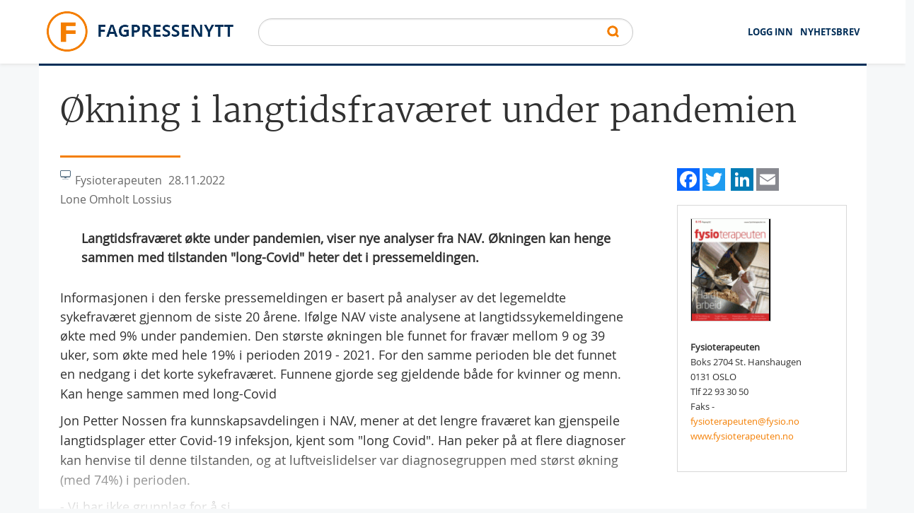

--- FILE ---
content_type: text/html; charset=utf-8
request_url: https://fagpressenytt.no/artikkel/%C3%B8kning-i-langtidsfrav%C3%A6ret-under-pandemien
body_size: 22415
content:
<!DOCTYPE html PUBLIC "-//W3C//DTD XHTML+RDFa 1.0//EN"
  "http://www.w3.org/MarkUp/DTD/xhtml-rdfa-1.dtd">
<html xmlns="http://www.w3.org/1999/xhtml" xml:lang="nb" lang="nb" version="XHTML+RDFa 1.0" dir="ltr"
  xmlns:content="http://purl.org/rss/1.0/modules/content/"
  xmlns:dc="http://purl.org/dc/terms/"
  xmlns:foaf="http://xmlns.com/foaf/0.1/"
  xmlns:og="http://ogp.me/ns#"
  xmlns:rdfs="http://www.w3.org/2000/01/rdf-schema#"
  xmlns:sioc="http://rdfs.org/sioc/ns#"
  xmlns:sioct="http://rdfs.org/sioc/types#"
  xmlns:skos="http://www.w3.org/2004/02/skos/core#"
  xmlns:xsd="http://www.w3.org/2001/XMLSchema#">

<head profile="http://www.w3.org/1999/xhtml/vocab">
  <script src="https://t.atmng.io/consent/stub.js"></script>
  <!--[if IE]><![endif]-->
<meta http-equiv="Content-Type" content="text/html; charset=utf-8" />
<meta name="Generator" content="Drupal 7 (http://drupal.org)" />
<link rel="shortlink" href="/node/444903" />
<link rel="canonical" href="https://nogo.retriever-info.com/prod?a=59879&amp;amp;c=2009655&amp;amp;d=00286620221128363328189&amp;amp;di=272234&amp;amp;ext_feed=1&amp;amp;p=1105674&amp;amp;s=2866&amp;amp;sa=2031050&amp;amp;tz=Europe/Oslo&amp;amp;x=1eed4d1066b5d674aa451707875dc45a" />
<meta content="article" property="og:type" />
<meta content="Økning i langtidsfraværet under pandemien" property="og:title" />
<meta content="28.11.2022" property="og:article:published_time" />
<meta content="Fagpressenytt" property="og:site_name" />
<meta content="https://nogo.retriever-info.com/prod?a=59879&amp;amp;c=2009655&amp;amp;d=00286620221128363328189&amp;amp;di=272234&amp;amp;ext_feed=1&amp;amp;p=1105674&amp;amp;s=2866&amp;amp;sa=2031050&amp;amp;tz=Europe/Oslo&amp;amp;x=1eed4d1066b5d674aa451707875dc45a" property="og:url" />
<meta content="Langtidsfraværet økte under pandemien, viser nye analyser fra NAV. Økningen kan henge sammen med tilstanden &quot;long-Covid&quot; heter det i pressemeldingen." property="og:description" />
<link rel="shortcut icon" href="https://fagpressenytt.no/sites/default/files/favicon_0.png" type="image/png" />
<meta name="viewport" content="width=device-width, initial-scale=1.0" />
  <title>Økning i langtidsfraværet under pandemien | Fagpressenytt</title>
  <meta name="Description" content="Fagpressenytt.no er en portal som publiserer nyheter, reportasjer og artikler fra et stort antall fag- og nisjemedier. Alle mediene redigeres etter Vær varsom-plakaten og Redaktørplakaten.">
  <noscript id="advagg_loadcss_0">
<link type="text/css" rel="stylesheet" href="/sites/default/files/advagg_css/css__-BrjWJIIcuUkZ7_B1SidnpEC8GrAWRd1NnwjFXCiwA4__QrYtbGrMRA5KBv6e4swzEknrUwPxyO1H4J3bwF0_rZo__EXdXEhtIx7LinJf-trMtWXjK6l3156bjMG-G-KHawB0.css" media="all" />
</noscript><noscript id="advagg_loadcss_1">
<link type="text/css" rel="stylesheet" href="/sites/default/files/advagg_css/css__mKZ8MA3dD6tzM_vi9dNTVJzI38Q3bu0O1KmSeIPkmPw__sl1vkjlJEvEUJbmb_litZeWjfID2ZpiUjLlYfqZTccc__EXdXEhtIx7LinJf-trMtWXjK6l3156bjMG-G-KHawB0.css" media="all" />
</noscript><style type="text/css" media="all">
/* <![CDATA[ */
.select2-container {
  box-sizing: border-box;
  display: block;
  margin: 0 auto;
  position: relative;
  vertical-align: middle; }
  .select2-container .select2-selection--single {
    box-sizing: border-box;
    cursor: pointer;
    display: block;
    height: 40px;
    -ms-user-select: none;
        user-select: none;
    -webkit-user-select: none; }
    .select2-container .select2-selection--single .select2-selection__rendered {
      display: block;
      padding-left: 8px;
      padding-right: 20px;
      overflow: hidden;
      text-overflow: ellipsis;
      white-space: nowrap; }
    .select2-container .select2-selection--single .select2-selection__clear {
      position: relative; }
  .select2-container[dir="rtl"] .select2-selection--single .select2-selection__rendered {
    padding-right: 8px;
    padding-left: 20px; }
  .select2-container .select2-selection--multiple {
    box-sizing: border-box;
    cursor: pointer;
    display: block;
    min-height: 32px;
    -ms-user-select: none;
        user-select: none;
    -webkit-user-select: none; }
    .select2-container .select2-selection--multiple .select2-selection__rendered {
      display: inline-block;
      overflow: hidden;
      padding-left: 8px;
      text-overflow: ellipsis;
      white-space: nowrap; }
  .select2-container .select2-search--inline {
    float: left; }
    .select2-container .select2-search--inline .select2-search__field {
      box-sizing: border-box;
      border: none;
      font-size: 100%;
      margin-top: 5px;
      padding: 0; }
      .select2-container .select2-search--inline .select2-search__field::-webkit-search-cancel-button {
        -webkit-appearance: none; }

.select2-dropdown {
  background-color: white;
  border: 1px solid #aaa;
  border-radius: 4px;
  box-sizing: border-box;
  display: block;
  position: absolute;
  left: -100000px;
  width: 100%;
  z-index: 1051; }

.select2-results {
  display: block; }

.select2-results__options {
  list-style: none;
  margin: 0;
  padding: 0; }

.select2-results__option {
  padding: 6px;
  -ms-user-select: none;
      user-select: none;
  -webkit-user-select: none; }
  .select2-results__option[aria-selected] {
    cursor: pointer; }

.select2-container--open .select2-dropdown {
  left: 0; }

.select2-container--open .select2-dropdown--above {
  border-bottom: none;
  border-bottom-left-radius: 0;
  border-bottom-right-radius: 0; }

.select2-container--open .select2-dropdown--below {
  border-top: none;
  border-top-left-radius: 0;
  border-top-right-radius: 0; }

.select2-search--dropdown {
  display: block;
  padding: 4px; }
  .select2-search--dropdown .select2-search__field {
    padding: 4px;
    width: 100%;
    box-sizing: border-box; }
    .select2-search--dropdown .select2-search__field::-webkit-search-cancel-button {
      -webkit-appearance: none; }
  .select2-search--dropdown.select2-search--hide {
    display: none; }

.select2-close-mask {
  border: 0;
  margin: 0;
  padding: 0;
  display: block;
  position: fixed;
  left: 0;
  top: 0;
  min-height: 100%;
  min-width: 100%;
  height: auto;
  width: auto;
  opacity: 0;
  z-index: 99;
  background-color: #fff;
  filter: alpha(opacity=0); }

.select2-hidden-accessible {
  border: 0 !important;
  clip: rect(0 0 0 0) !important;
  height: 1px !important;
  margin: -1px !important;
  overflow: hidden !important;
  padding: 0 !important;
  position: absolute !important;
  width: 1px !important; }

.select2-container--default .select2-selection--single {
  background-color: #fff;
  border: 1px solid #aaa;
  border-radius: 25px;
  padding: 5px; }
  .select2-container--default .select2-selection--single .select2-selection__rendered {
    color: #444;
    line-height: 28px;
    text-align: left;
    color: #444;
    line-height: 28px;
    text-align: left;
    font-family: "OpenSans", Helvetica, Roboto, Arial, sans-serif; }
  .select2-container--default .select2-selection--single .select2-selection__clear {
    cursor: pointer;
    float: right;
    font-weight: bold; }
  .select2-container--default .select2-selection--single .select2-selection__placeholder {
    color: #999; }
  .select2-container--default .select2-selection--single .select2-selection__arrow {
    height: 26px;
    position: absolute;
    top: 7px;
    right: 10px;
    width: 20px; }
    .select2-container--default .select2-selection--single .select2-selection__arrow b {
      background-image: url("/sites/all/themes/fagnytt/images/button-search.png");
      background-size: 14px 9px;
      background-position: right center;
      background-origin: content-box;
      background-repeat: no-repeat;
      width: 15px;
      position: absolute;
      height: 8px;
      top: 8px; }

.select2-container--default[dir="rtl"] .select2-selection--single .select2-selection__clear {
  float: left; }

.select2-container--default[dir="rtl"] .select2-selection--single .select2-selection__arrow {
  left: 1px;
  right: auto; }

.select2-container--default.select2-container--disabled .select2-selection--single {
  background-color: #eee;
  cursor: default; }
  .select2-container--default.select2-container--disabled .select2-selection--single .select2-selection__clear {
    display: none; }

.select2-container--default.select2-container--open .select2-selection--single .select2-selection__arrow b {
  border-color: transparent transparent #888 transparent;
  border-width: 0 4px 5px 4px; }

.select2-container--default .select2-selection--multiple {
  background-color: white;
  border: 1px solid #aaa;
  border-radius: 4px;
  cursor: text; }
  .select2-container--default .select2-selection--multiple .select2-selection__rendered {
    box-sizing: border-box;
    list-style: none;
    margin: 0;
    padding: 0 5px;
    width: 100%; }
  .select2-container--default .select2-selection--multiple .select2-selection__placeholder {
    color: #999;
    margin-top: 5px;
    float: left; }
  .select2-container--default .select2-selection--multiple .select2-selection__clear {
    cursor: pointer;
    float: right;
    font-weight: bold;
    margin-top: 5px;
    margin-right: 10px; }
  .select2-container--default .select2-selection--multiple .select2-selection__choice {
    background-color: #e4e4e4;
    border: 1px solid #aaa;
    border-radius: 4px;
    cursor: default;
    float: left;
    margin-right: 5px;
    margin-top: 5px;
    padding: 0 5px; }
  .select2-container--default .select2-selection--multiple .select2-selection__choice__remove {
    color: #999;
    cursor: pointer;
    display: inline-block;
    font-weight: bold;
    margin-right: 2px; }
    .select2-container--default .select2-selection--multiple .select2-selection__choice__remove:hover {
      color: #333; }

.select2-container--default[dir="rtl"] .select2-selection--multiple .select2-selection__choice, .select2-container--default[dir="rtl"] .select2-selection--multiple .select2-selection__placeholder, .select2-container--default[dir="rtl"] .select2-selection--multiple .select2-search--inline {
  float: right; }

.select2-container--default[dir="rtl"] .select2-selection--multiple .select2-selection__choice {
  margin-left: 5px;
  margin-right: auto; }

.select2-container--default[dir="rtl"] .select2-selection--multiple .select2-selection__choice__remove {
  margin-left: 2px;
  margin-right: auto; }

.select2-container--default.select2-container--focus .select2-selection--multiple {
  border: solid black 1px;
  outline: 0; }

.select2-container--default.select2-container--disabled .select2-selection--multiple {
  background-color: #eee;
  cursor: default; }

.select2-container--default.select2-container--disabled .select2-selection__choice__remove {
  display: none; }

.select2-container--default.select2-container--open.select2-container--above .select2-selection--single, .select2-container--default.select2-container--open.select2-container--above .select2-selection--multiple {
  border-top-left-radius: 0;
  border-top-right-radius: 0; }

.select2-container--default.select2-container--open.select2-container--below .select2-selection--single, .select2-container--default.select2-container--open.select2-container--below .select2-selection--multiple {
  border-bottom-left-radius: 0;
  border-bottom-right-radius: 0;
  border-top-left-radius: 20px;
  border-top-right-radius: 20px; }

.select2-container--default .select2-search--dropdown .select2-search__field {
  border: 1px solid #aaa; 
  border-radius: 4px;}

.select2-container--default .select2-search--inline .select2-search__field {
  background: transparent;
  border: none;
  outline: 0;
  box-shadow: none;
  -webkit-appearance: textfield; }

.select2-container--default .select2-results > .select2-results__options {
  max-height: 200px;
  overflow-y: auto; }

.select2-container--default .select2-results__option[role=group] {
  padding: 0; }

.select2-container--default .select2-results__option[aria-disabled=true] {
  color: #999; }

.select2-container--default .select2-results__option[aria-selected=true] {
  background-color: #ddd; }

.select2-container--default .select2-results__option .select2-results__option {
  padding-left: 1em; }
  .select2-container--default .select2-results__option .select2-results__option .select2-results__group {
    padding-left: 0; }
  .select2-container--default .select2-results__option .select2-results__option .select2-results__option {
    margin-left: -1em;
    padding-left: 2em; }
    .select2-container--default .select2-results__option .select2-results__option .select2-results__option .select2-results__option {
      margin-left: -2em;
      padding-left: 3em; }
      .select2-container--default .select2-results__option .select2-results__option .select2-results__option .select2-results__option .select2-results__option {
        margin-left: -3em;
        padding-left: 4em; }
        .select2-container--default .select2-results__option .select2-results__option .select2-results__option .select2-results__option .select2-results__option .select2-results__option {
          margin-left: -4em;
          padding-left: 5em; }
          .select2-container--default .select2-results__option .select2-results__option .select2-results__option .select2-results__option .select2-results__option .select2-results__option .select2-results__option {
            margin-left: -5em;
            padding-left: 6em; }

.select2-container--default .select2-results__option--highlighted[aria-selected] {
  background-color: #5897fb;
  color: white; }

.select2-container--default .select2-results__group {
  cursor: default;
  display: block;
  padding: 6px; }

.select2-container--classic .select2-selection--single {
  background-color: #f7f7f7;
  border: 1px solid #aaa;
  border-radius: 4px;
  outline: 0;
  background-image: linear-gradient(to bottom, white 50%, #eeeeee 100%);
  background-repeat: repeat-x;
  filter: progid:DXImageTransform.Microsoft.gradient(startColorstr='#FFFFFFFF', endColorstr='#FFEEEEEE', GradientType=0); }
  .select2-container--classic .select2-selection--single:focus {
    border: 1px solid #5897fb; }
  .select2-container--classic .select2-selection--single .select2-selection__rendered {
    color: #444;
    line-height: 28px; }
  .select2-container--classic .select2-selection--single .select2-selection__clear {
    cursor: pointer;
    float: right;
    font-weight: bold;
    margin-right: 10px; }
  .select2-container--classic .select2-selection--single .select2-selection__placeholder {
    color: #999; }
  .select2-container--classic .select2-selection--single .select2-selection__arrow {
    background-color: #ddd;
    border: none;
    border-left: 1px solid #aaa;
    border-top-right-radius: 4px;
    border-bottom-right-radius: 4px;
    height: 26px;
    position: absolute;
    top: 1px;
    right: 1px;
    width: 20px;
    background-image: linear-gradient(to bottom, #eeeeee 50%, #cccccc 100%);
    background-repeat: repeat-x;
    filter: progid:DXImageTransform.Microsoft.gradient(startColorstr='#FFEEEEEE', endColorstr='#FFCCCCCC', GradientType=0); }
    .select2-container--classic .select2-selection--single .select2-selection__arrow b {
      border-color: #888 transparent transparent transparent;
      border-style: solid;
      border-width: 5px 4px 0 4px;
      height: 0;
      left: 50%;
      margin-left: -4px;
      margin-top: -2px;
      position: absolute;
      top: 50%;
      width: 0; }

.select2-container--classic[dir="rtl"] .select2-selection--single .select2-selection__clear {
  float: left; }

.select2-container--classic[dir="rtl"] .select2-selection--single .select2-selection__arrow {
  border: none;
  border-right: 1px solid #aaa;
  border-radius: 0;
  border-top-left-radius: 4px;
  border-bottom-left-radius: 4px;
  left: 1px;
  right: auto; }

.select2-container--classic.select2-container--open .select2-selection--single {
  border: 1px solid #5897fb; }
  .select2-container--classic.select2-container--open .select2-selection--single .select2-selection__arrow {
    background: transparent;
    border: none; }
    .select2-container--classic.select2-container--open .select2-selection--single .select2-selection__arrow b {
      border-color: transparent transparent #888 transparent;
      border-width: 0 4px 5px 4px; }

.select2-container--classic.select2-container--open.select2-container--above .select2-selection--single {
  border-top: none;
  border-top-left-radius: 0;
  border-top-right-radius: 0;
  background-image: linear-gradient(to bottom, white 0%, #eeeeee 50%);
  background-repeat: repeat-x;
  filter: progid:DXImageTransform.Microsoft.gradient(startColorstr='#FFFFFFFF', endColorstr='#FFEEEEEE', GradientType=0); }

.select2-container--classic.select2-container--open.select2-container--below .select2-selection--single {
  border-bottom: none;
  border-bottom-left-radius: 0;
  border-bottom-right-radius: 0;
  background-image: linear-gradient(to bottom, #eeeeee 50%, white 100%);
  background-repeat: repeat-x;
  filter: progid:DXImageTransform.Microsoft.gradient(startColorstr='#FFEEEEEE', endColorstr='#FFFFFFFF', GradientType=0); }

.select2-container--classic .select2-selection--multiple {
  background-color: white;
  border: 1px solid #aaa;
  border-radius: 4px;
  cursor: text;
  outline: 0; }
  .select2-container--classic .select2-selection--multiple:focus {
    border: 1px solid #5897fb; }
  .select2-container--classic .select2-selection--multiple .select2-selection__rendered {
    list-style: none;
    margin: 0;
    padding: 0 5px; }
  .select2-container--classic .select2-selection--multiple .select2-selection__clear {
    display: none; }
  .select2-container--classic .select2-selection--multiple .select2-selection__choice {
    background-color: #e4e4e4;
    border: 1px solid #aaa;
    border-radius: 4px;
    cursor: default;
    float: left;
    margin-right: 5px;
    margin-top: 5px;
    padding: 0 5px; }
  .select2-container--classic .select2-selection--multiple .select2-selection__choice__remove {
    color: #888;
    cursor: pointer;
    display: inline-block;
    font-weight: bold;
    margin-right: 2px; }
    .select2-container--classic .select2-selection--multiple .select2-selection__choice__remove:hover {
      color: #555; }

.select2-container--classic[dir="rtl"] .select2-selection--multiple .select2-selection__choice {
  float: right; }

.select2-container--classic[dir="rtl"] .select2-selection--multiple .select2-selection__choice {
  margin-left: 5px;
  margin-right: auto; }

.select2-container--classic[dir="rtl"] .select2-selection--multiple .select2-selection__choice__remove {
  margin-left: 2px;
  margin-right: auto; }

.select2-container--classic.select2-container--open .select2-selection--multiple {
  border: 1px solid #5897fb; }

.select2-container--classic.select2-container--open.select2-container--above .select2-selection--multiple {
  border-top: none;
  border-top-left-radius: 0;
  border-top-right-radius: 0; }

.select2-container--classic.select2-container--open.select2-container--below .select2-selection--multiple {
  border-bottom: none;
  border-bottom-left-radius: 0;
  border-bottom-right-radius: 0; }

.select2-container--classic .select2-search--dropdown .select2-search__field {
  border: 1px solid #aaa;
  outline: 0; }

.select2-container--classic .select2-search--inline .select2-search__field {
  outline: 0;
  box-shadow: none; }

.select2-container--classic .select2-dropdown {
  background-color: white;
  border: 1px solid transparent; }

.select2-container--classic .select2-dropdown--above {
  border-bottom: none; }

.select2-container--classic .select2-dropdown--below {
  border-top: none; }

.select2-container--classic .select2-results > .select2-results__options {
  max-height: 200px;
  overflow-y: auto; }

.select2-container--classic .select2-results__option[role=group] {
  padding: 0; }

.select2-container--classic .select2-results__option[aria-disabled=true] {
  color: grey; }

.select2-container--classic .select2-results__option--highlighted[aria-selected] {
  background-color: #3875d7;
  color: white; }

.select2-container--classic .select2-results__group {
  cursor: default;
  display: block;
  padding: 6px; }

.select2-container--classic.select2-container--open .select2-dropdown {
  border-color: #5897fb; }
/*# sourceMappingURL=[data-uri] */
/* ]]> */
</style>
  <script src="/sites/default/files/advagg_js/js__reJXJoHtLmqL8-_DVPX3BSe-ntpuTbftbW81SE08wRo__rQaVI3heYo2BXUV133Ia4mgKj3R-xkDs52mhHfLT3rY__EXdXEhtIx7LinJf-trMtWXjK6l3156bjMG-G-KHawB0.js" onload="if(jQuery.isFunction(jQuery.holdReady)){jQuery.holdReady(true);}"></script>
<script src="/sites/default/files/advagg_js/js__zubAx5oV-r-qYGnk16FCVZQCillssl8WIMcNdcxQe2g__WrWKuzXO0FcaYTUgfs_vIc3x5bX-4jgbivvnX4Wfz3g__EXdXEhtIx7LinJf-trMtWXjK6l3156bjMG-G-KHawB0.js"></script>
<script src="/sites/default/files/advagg_js/js__pG1Gy3nlz-oIw5eH-vFWXT14jEHNqLGe1ljd6Uato00__SGggvtYH6KAFWT2NGquosWK1SoWokfbyhZ2MaWmzq9I__EXdXEhtIx7LinJf-trMtWXjK6l3156bjMG-G-KHawB0.js"></script>
<script src="/sites/default/files/advagg_js/js__RKzYKzrORjgH7iKUSb9v6JtTzKSzi9XvtM4s7sTAgrY__10ykDjOBBCS3VL2Bd5Rj8SKNWfuPylIBxQH_zmlolvk__EXdXEhtIx7LinJf-trMtWXjK6l3156bjMG-G-KHawB0.js"></script>
<script src="/sites/default/files/advagg_js/js__aVwzFdSW2o3nT5DGNTcrnYgrnTQDztHdCmN79JXgntg__bwiyAfAJFFeTiYhvQCLrb7u5pGmxP5v2ShLT7qWeHFo__EXdXEhtIx7LinJf-trMtWXjK6l3156bjMG-G-KHawB0.js"></script>
<script>
<!--//--><![CDATA[//><!--
/*eslint-disable */
/*! loadCSS. [c]2017 Filament Group, Inc. MIT License */
!function(a){"use strict";var b=function(b,c,d,e){function k(a){return f.body?a():void setTimeout(function(){k(a)})}function m(){g.addEventListener&&g.removeEventListener("load",m),g.media=d||"all"}var h,f=a.document,g=f.createElement("link");if(c)h=c;else{var i=(f.body||f.getElementsByTagName("head")[0]).childNodes;h=i[i.length-1]}var j=f.styleSheets;g.rel="stylesheet",g.href=b,e&&g.setAttribute("crossorigin",e),g.media="only x",k(function(){h.parentNode.insertBefore(g,c?h:h.nextSibling)});var l=function(a){for(var b=g.href,c=j.length;c--;)if(j[c].href===b)return a();setTimeout(function(){l(a)})};return g.addEventListener&&g.addEventListener("load",m),g.onloadcssdefined=l,l(m),g};"undefined"!=typeof exports?exports.loadCSS=b:a.loadCSS=b}("undefined"!=typeof global?global:this);
//--><!]]>
</script>
<script>
<!--//--><![CDATA[//><!--
/*eslint-disable */
/*! onloadCSS. (onload callback for loadCSS) [c]2017 Filament Group, Inc. MIT License */
function onloadCSS(n,a){function t(){!d&&a&&(d=!0,a.call(n))}var d;n.addEventListener&&n.addEventListener("load",t),n.attachEvent&&n.attachEvent("onload",t),"isApplicationInstalled"in navigator&&"onloadcssdefined"in n&&n.onloadcssdefined(t)}
//--><!]]>
</script>
<script>
<!--//--><![CDATA[//><!--
jQuery.extend(Drupal.settings, {"basePath":"\/","pathPrefix":"","setHasJsCookie":0,"ajaxPageState":{"theme":"fagnytt","theme_token":"zFNQORs_xDSG9LGnwaLGrBwpV_YB195FKVsO1teOf-0","jquery_version":"1.12","jquery_version_token":"QEkUFunUFQqYwUNohC2PtxnQrKf6NP729s2YAVHG1EE","css":{"modules\/system\/system.base.css":1,"modules\/system\/system.menus.css":1,"modules\/system\/system.messages.css":1,"modules\/system\/system.theme.css":1,"modules\/field\/theme\/field.css":1,"modules\/node\/node.css":1,"modules\/user\/user.css":1,"sites\/all\/modules\/views\/css\/views.css":1,"sites\/all\/modules\/lazyloader\/lazyloader.css":1,"sites\/all\/modules\/ckeditor\/css\/ckeditor.css":1,"sites\/all\/modules\/colorbox\/styles\/default\/colorbox_style.css":1,"sites\/all\/modules\/ctools\/css\/ctools.css":1,"sites\/all\/modules\/addtoany\/addtoany.css":1,"sites\/all\/themes\/fagnytt\/css\/critical-home.css":1,"sites\/all\/themes\/fagnytt\/css\/style.css":1,"0":1},"js":{"sites\/default\/files\/minify\/admin_devel.min.js":1,"sites\/all\/modules\/entityreference\/js\/entityreference.js":1,"sites\/default\/files\/minify\/jquery.lazyloader.min.js":1,"public:\/\/languages\/nb_h9iqIinU4crA07TNJsAWJuirNl2hM0ckMyKHQAJzRyw.js":1,"sites\/all\/libraries\/colorbox\/jquery.colorbox-min.js":1,"sites\/default\/files\/minify\/colorbox.min.js":1,"sites\/default\/files\/minify\/colorbox_style.min.js":1,"sites\/default\/files\/minify\/progress.7.72.min.js":1,"sites\/default\/files\/minify\/slick.min.min.js":1,"sites\/all\/themes\/fagnytt\/js\/slick.min.js":1,"sites\/all\/themes\/fagnytt\/js\/jquery.lazy.min.js":1,"sites\/all\/themes\/fagnytt\/js\/fagnytt.min.js":1,"sites\/all\/themes\/fagnytt\/dist\/platform.min.js":1,"sites\/all\/themes\/fagnytt\/dist\/foundation.min.js":1,"sites\/default\/files\/minify\/select2.min.min.js":1,"sites\/all\/modules\/jquery_update\/replace\/jquery\/1.12\/jquery.min.js":1,"sites\/default\/files\/minify\/jquery-extend-3.4.0.1.10.2.min.js":1,"sites\/default\/files\/minify\/jquery-html-prefilter-3.5.0-backport.1.10.2.min.js":1,"sites\/default\/files\/minify\/jquery.once.1.2.min.js":1,"sites\/default\/files\/minify\/drupal.min.js":1,"sites\/all\/modules\/jquery_update\/js\/jquery_browser.js":1,"sites\/default\/files\/minify\/jquery.cookie.67fb34f6a866c40d0570.min.js":1,"sites\/all\/modules\/jquery_update\/replace\/jquery.form\/4\/jquery.form.min.js":1,"misc\/form-single-submit.js":1,"sites\/default\/files\/minify\/ajax.7.72.min.js":1,"sites\/default\/files\/minify\/jquery_update.0.0.1.min.js":1}},"colorbox":{"opacity":"0.85","current":"{current} of {total}","previous":"\u00ab Prev","next":"Next \u00bb","close":"Lukket","maxWidth":"98%","maxHeight":"98%","fixed":true,"mobiledetect":true,"mobiledevicewidth":"480px","file_public_path":"\/sites\/default\/files","specificPagesDefaultValue":"admin*\nimagebrowser*\nimg_assist*\nimce*\nnode\/add\/*\nnode\/*\/edit\nprint\/*\nprintpdf\/*\nsystem\/ajax\nsystem\/ajax\/*"},"urlIsAjaxTrusted":{"\/sok":true,"\/system\/ajax":true,"\/artikkel\/c%C3%B8liaki-gr%C3%BCnder-gir-til-forskningen":true},"ajax":{"edit-mailing-submit":{"callback":"ideletter_subscribe_block_form_submit","wrapper":"ideletter-error","effect":"fade","progress":{"type":"throbber","message":null},"event":"click","url":"\/system\/ajax","submit":{"_triggering_element_name":"op","_triggering_element_value":"Meld meg p\u00e5"}}}});
//--><!]]>
</script>
  <script src="/sites/default/files/minify/slick.min.min.js?t9dok1"></script>
<script src="/sites/all/themes/fagnytt/js/jquery.lazy.min.js?t9dok1"></script>
<script src="/sites/all/themes/fagnytt/js/fagnytt.min.js?t9dok1"></script>
</head>
<body class="html not-front not-logged-in no-sidebars page-node page-node- page-node-444903 node-type-article-web" >
<script src="https://t.atmng.io/fag_pressen//JagfKuJKN.prod.js" async></script>
  <div id="skip-link">
    <a href="#main-content" class="element-invisible element-focusable">Hopp til hovedinnhold</a>
  </div>
    <div id="page"> <section class="head-top"><div class="row"> <a class="menu-burger" href="#" title="Menu"> <span class="sr-only"></span> <span class="icon-bar"></span> <span class="icon-bar"></span> <span class="icon-bar"></span> </a><div class="large-12 columns"><div class="logo-head"> <a href="/" title="Hjem" rel="home" id="logo"><h1>Fagpressenytt</h1> <img class="float-left" src="https://fagpressenytt.no/sites/all/themes/fagnytt/logo.png" alt="Hjem" /> </a></div><div class="logo-small"> <a href="/" title="Hjem" rel="home" id="logo-small"> <img class="float-left" src="/sites/all/themes/fagnytt/logo-small.png" alt="Hjem" /> </a></div><div class="nav top-menu float-right"><h2 class="hide-h">menu</h2><ul class="menu simple float-right"><li class="menu-1750 first"><a href="/user" title="">LOGG INN</a></li><li class="menu-1512 last"><a href="/nyhetsbrev/abonnere" title="">Nyhetsbrev</a></li></ul></div><div class="search float-right"><h2 class="hide-h">search</h2><div class="region region-header"><div id="block-block-6" class="block block-block"><div class="content"><div style="display:none"><a href="https://zero.id/">Slot88</a> <a href="https://hellodollyonbroadway.com/">https://hellodollyonbroadway.com</a> <a href="https://occmakeup.com/">Situs Slot Online Terpercaya</a></div></div></div><div id="block-idelastic-idelastic" class="block block-idelastic"><div class="content"><form class="idelastic-search-form" action="/sok" method="post" id="idelastic-search-form" accept-charset="UTF-8"><div><div class="form-item form-type-textfield form-item-query"> <input type="text" id="edit-query" name="query" value="" size="60" maxlength="128" class="form-text" /></div><input type="submit" id="edit-submit" name="op" value="Søk" class="form-submit" /><input type="hidden" name="form_build_id" value="form-96O1lZd1PNPBfUT10Xw1k_BDbKWmeDCoFZRpRvYWkcA" /><input type="hidden" name="form_id" value="idelastic_search_form" /></div></form></div></div></div></div></div></div> </section><div id="nav" class="nav-small"><ul class=""><li class="menu-1750 first"><a href="/user" title="">LOGG INN</a></li><li class="menu-1512 last"><a href="/nyhetsbrev/abonnere" title="">Nyhetsbrev</a></li></ul></div><div class="row"><div class="large-12 columns"><div class="region region-content-top"><div id="block-addtoany-addtoany-button" class="block block-addtoany"><p>AddToAny</p><div class="content"> <span class="a2a_kit a2a_kit_size_32 a2a_target addtoany_list" id="da2a_1"> <a class="a2a_button_facebook"></a><a class="a2a_button_twitter"></a><a class="a2a_button_google_plus"></a><a class="a2a_button_linkedin"></a><a class="a2a_button_email" icon_color = "#999" rel="nofollow" href="/#email" target="_blank"></a> </span>
<script type="text/javascript">
<!--//--><![CDATA[//><!--
if(window.da2a)da2a.script_load();
//--><!]]>
</script>
</div></div></div></div></div><div class="row"><div class="large-12 columns"></div></div><div class="row"><div class="large-12 columns"><div class="region region-content"><div id="block-system-main" class="block block-system"><div class="content"><div id="node-444903" class="node node-article-web clearfix" about="/artikkel/%C3%B8kning-i-langtidsfrav%C3%A6ret-under-pandemien" typeof="sioc:Item foaf:Document"><div class="bg-color"><div class="row"><div class="large-12 columns"><h2 class="header-title">Økning i langtidsfraværet under pandemien</h2></div><div class="article-wrap"><div class="article-left columns" id="article-content-column"><div class="wrap"><div class="article-info-box clearfix"><div class="article-info-box-type dait" ><span class="icon" alt="article_web"></span></div><div class="article-info-box-user dait"> <span>Fysioterapeuten</span> <i><div class="field field-name-field-docdate field-type-text field-label-hidden"><div class="field-items"><div class="field-item even">28.11.2022</div></div></div></i></div><div class="article-info-box-byline dait"><div class="field field-name-field-byline field-type-text-long field-label-hidden"><div class="field-items"><div class="field-item even">Lone Omholt Lossius</div></div></div></div><div class="social-small-container"></div></div><div class="media-object"><div class="media-object-section"></div><div class="article-description-section media-object-section"><div class="field field-name-field-description field-type-text-long field-label-hidden"><div class="field-items"><div class="field-item even">Langtidsfraværet økte under pandemien, viser nye analyser fra NAV. Økningen kan henge sammen med tilstanden "long-Covid" heter det i pressemeldingen.</div></div></div></div></div><div class="article-story close"> Informasjonen i den ferske pressemeldingen er basert på analyser av det legemeldte sykefraværet gjennom de siste 20 årene. Ifølge NAV viste analysene at langtidssykemeldingene økte med 9% under pandemien. Den største økningen ble funnet for fravær mellom 9 og 39 uker, som økte med hele 19% i perioden 2019 - 2021. For den samme perioden ble det funnet en nedgang i det korte sykefraværet. Funnene gjorde seg gjeldende både for kvinner og menn.<p>Kan henge sammen med long-Covid</p><p>Jon Petter Nossen fra kunnskapsavdelingen i NAV, mener at det lengre fraværet kan gjenspeile langtidsplager etter Covid-19 infeksjon, kjent som "long Covid". Han peker på at flere diagnoser kan henvise til denne tilstanden, og at luftveislidelser var diagnosegruppen med størst økning (med 74%) i perioden.</p><p>- Vi har ikke grunnlag for å si</p></div> <a target="_blank" class="button-article" href="https://nogo.retriever-info.com/prod?a=59879&amp;c=2009655&amp;d=00286620221128363328189&amp;di=272234&amp;ext_feed=1&amp;p=1105674&amp;s=2866&amp;sa=2031050&amp;tz=Europe/Oslo&amp;x=1eed4d1066b5d674aa451707875dc45a">Les mer</a></div></div><div class="article-right columns" data-sticky-container><div class="sidebar sticky" data-anchor="article-content-column" data-sticky-on="large" data-sticky data-margin-top="0" data-margin-bottom="0"><div class="social-container"></div><div class="node-user-box"><div class="user-box-picture"> <a href="/medier/fysioterapeuten" title="Vis brukerprofil."><img typeof="foaf:Image" src="https://fagpressenytt.no/sites/default/files/styles/front_page_magazine/public/pictures/account-0042.png?itok=3WEZa9LX" width="114" height="146" alt="fysioterapeuten" title="fysioterapeuten" /></a></div><div class="user-box-name"> Fysioterapeuten</div><div class="user-box-address">Boks 2704 St. Hanshaugen</div><div class="user-box-post">0131 OSLO</div><div class="user-box-phone">Tlf 22 93 30 50</div><div class="user-box-fax">Faks -</div><div class="user-box-email"><a href="mailto:fysioterapeuten@fysio.no">fysioterapeuten@fysio.no</a></div><div class="user-box-www"><a href="http://www.fysioterapeuten.no">www.fysioterapeuten.no</a></div><div class="field_antall_lesere"></div><div class="field_kilde_lesere"></div></div></div></div></div></div></div></div><div class="row node-article-related"><div class="large-8 columns"><div class="term-listing-title"><h2>Flere saker fra Fysioterapeuten</h2></div><div class="user-articles-block"><div class="user-article node-custom-teaser"><div class="node-custom-teaser-title"><h3><a href="/artikkel/fysioterapeuter-m%C3%A5-v%C3%A6re-tilpasningsdyktige-og-kunne-h%C3%A5ndtere-usikkerhet">- Fysioterapeuter må være tilpasningsdyktige og kunne håndtere usikkerhet</a></h3></div><div class="node-custom-teaser-intro">Kunsten å undre seg når andre preges av frustrasjon: Joost van Wijchen søker samtale når andre river seg i håret.</div><div class="node-custom-info clearfix"><div class="float-left dait"> <span class="icon" alt="article_print"></span> <span><a href="/medier/fysioterapeuten">Fysioterapeuten</a></span> <i>22.01.2025</i></div></div></div><div class="user-article node-custom-teaser"><div class="node-custom-teaser-title"><h3><a href="/artikkel/fire-uker-mot-utenforskap">Fire uker mot utenforskap</a></h3></div><div class="node-custom-teaser-intro">Mer enn 20 prosent av alle arbeidsdyktige i Norge står utenfor arbeidslivet. Andelen unge på uføretrygd er mer enn doblet siden 2010. Ved Rehabiliteringssenteret AiR i Rauland, har fagteamet fire uker på seg for å få folk tilbake i arbeid.</div><div class="node-custom-info clearfix"><div class="float-left dait"> <span class="icon" alt="article_print"></span> <span><a href="/medier/fysioterapeuten">Fysioterapeuten</a></span> <i>22.01.2025</i></div></div></div><div class="user-article node-custom-teaser"><div class="node-custom-teaser-title"><h3><a href="/artikkel/fra-sykemelding-tilbake-til-hverdagsliv-og-arbeid-pasienterfaringer-fra-norsk-psykomotorisk">Fra sykemelding tilbake til hverdagsliv og arbeid: Pasienterfaringer fra norsk psykomotorisk fysioterapi</a></h3></div><div class="node-custom-teaser-intro">Inger-Johanne Skjold, MSc. fysioterapeut, psykomotorisk fysioterapeut, Åstveit Helsesenter. <a href="mailto:inger.johanne.skjold@gmail.com">inger.johanne.skjold@gmail.com</a>.</div><div class="node-custom-info clearfix"><div class="float-left dait"> <span class="icon" alt="article_print"></span> <span><a href="/medier/fysioterapeuten">Fysioterapeuten</a></span> <i>08.05.2024</i></div></div></div><div class="user-article node-custom-teaser"><div class="node-custom-teaser-title"><h3><a href="/artikkel/verdien-av-%C3%A5-v%C3%A6re-fagorganisert">Verdien av å være fagorganisert</a></h3></div><div class="node-custom-info clearfix"><div class="float-left dait"> <span class="icon" alt="article_print"></span> <span><a href="/medier/fysioterapeuten">Fysioterapeuten</a></span> <i>24.01.2024</i></div></div></div><div class="user-article node-custom-teaser"><div class="node-custom-teaser-title"><h3><a href="/artikkel/derfor-er-kontaktpersoner-viktige">Derfor er kontaktpersoner viktige</a></h3></div><div class="node-custom-teaser-intro">Kontaktpersoner er bindeleddet mellom avtalefysioterapeuter og kommunen. I Indre Østfold bidrar Terese Brustad og Hege Fundingsrud Novak til å synliggjøre fysioterapeuters rolle.</div><div class="node-custom-info clearfix"><div class="float-left dait"> <span class="icon" alt="article_print"></span> <span><a href="/medier/fysioterapeuten">Fysioterapeuten</a></span> <i>24.01.2024</i></div></div></div></div></div><div class="large-4 columns eni"><div class="term-listing-title-right"><h2>Relaterte saker</h2></div><div class="user-articles-block"><div class="articl-item clearfix"><h3 class="title-article"><a href="/artikkel/p%C3%A5-valg-2025">På valg 2025</a></h3><div class="clearfix"><div class="dait float-right"><h2><span class="magazine-link"><a href="/medier/den-norske-tannlegeforenings-tidende">Den norske tannlegeforenings Tidende</a></span></h2> <i>13.11.2025</i> <span class="icon" alt="article_print"></span></div></div><div class="dot"></div></div><div class="articl-item clearfix"><h3 class="title-article"><a href="/artikkel/arbeidsliv-51">Arbeidsliv</a></h3><div class="clearfix"><div class="dait float-right"><h2><span class="magazine-link"><a href="/medier/den-norske-tannlegeforenings-tidende">Den norske tannlegeforenings Tidende</a></span></h2> <i>13.11.2025</i> <span class="icon" alt="article_print"></span></div></div><div class="dot"></div></div><div class="articl-item clearfix"><h3 class="title-article"><a href="/artikkel/%C2%ABvelkommen-til-oss-les-v%C3%A5re-prosedyrer%C2%BB">«Velkommen til oss, les våre prosedyrer»</a></h3><div class="clearfix"><div class="dait float-right"><h2><span class="magazine-link"><a href="/medier/bioingenioren">Bioingeniøren</a></span></h2> <i>07.11.2025</i> <span class="icon" alt="article_print"></span></div></div><div class="dot"></div></div><div class="articl-item clearfix"><h3 class="title-article"><a href="/artikkel/ekstern-praksis-samarbeid-og-kommunikasjon-kvalitet">Ekstern praksis: Samarbeid og kommunikasjon for kvalitet</a></h3><div class="clearfix"><div class="dait float-right"><h2><span class="magazine-link"><a href="/medier/bioingenioren">Bioingeniøren</a></span></h2> <i>07.11.2025</i> <span class="icon" alt="article_print"></span></div></div><div class="dot"></div></div><div class="articl-item clearfix"><h3 class="title-article"><a href="/artikkel/slik-saumfarte-forskerne-cellene-fra-%C2%ABoslopasienten%C2%BB">Slik saumfarte forskerne cellene fra «Oslopasienten»</a></h3><div class="clearfix"><div class="dait float-right"><h2><span class="magazine-link"><a href="/medier/bioingenioren">Bioingeniøren</a></span></h2> <i>07.11.2025</i> <span class="icon" alt="article_print"></span></div></div><div class="dot"></div></div></div></div></div></div></div></div></div></div><div class="mailing-section-container"> <section class="mailing"><div class="row"><div class="large-12 columns"><div id="region_mailing_only" class="my_class"><h2 class="hide-h">Nyhetsbrev</h2><div class="region region-region-mailing-only"><div id="block-ideletter-ideletter-block" class="block block-ideletter"><p>Lag ditt eget nyhetsbrev:</p><div class="content"><form action="/artikkel/c%C3%B8liaki-gr%C3%BCnder-gir-til-forskningen" method="post" id="ideletter-subscribe-block-form" accept-charset="UTF-8"><div><div class="form-item form-type-textfield form-item-firstname"> <input placeholder="Ditt navn..." type="text" id="edit-firstname" name="firstname" value="" size="20" maxlength="128" class="form-text" /></div><div class="form-item form-type-textfield form-item-email"> <input placeholder="Din e-post..." type="text" id="edit-email" name="email" value="" size="20" maxlength="128" class="form-text required" /></div><div id="ideletter-error"></div><div id="subscribe"><input type="submit" id="edit-mailing-submit" name="op" value="Meld meg på" class="form-submit" /></div><input type="hidden" name="form_build_id" value="form-hxMc2oSm0zGcgHsuvG8JIRupAJEnyUZo-vxPJg5v5d8" /><input type="hidden" name="form_id" value="ideletter_subscribe_block_form" /></div></form></div></div></div></div></div></div> </section></div> <section class="bottom-section"><div class="row"><div class="large-12 columns"><div class="region region-content-bottom"><div id="block-magazines-magazines-block" class="block block-magazines"><div class="content"><div class="magazines-block"><div class="magazines-block-image"> <img class="float-center" src="https://fagpressenytt.no/sites/default/files/magazines_block/logo.png" alt="magazines-image" /></div><div class="magazines-block-decription"><h2>Mer om mediene i Fagpressen</h2></div><div class="magazines-block-covers"> <a href="/medier/advokatbladet" title="Vis brukerprofil."><img typeof="foaf:Image" src="https://fagpressenytt.no/sites/default/files/styles/front_page_magazine/public/pictures/account-0001.png?itok=IVe9de4B" width="114" height="146" alt="advokatbladet" title="advokatbladet" /></a> <a href="/medier/agenda-316" title="Vis brukerprofil."><img typeof="foaf:Image" src="https://fagpressenytt.no/sites/default/files/styles/front_page_magazine/public/pictures/picture-5864-1474360490.jpg?itok=pQ390lFF" width="114" height="146" alt="agenda-316" title="agenda-316" /></a> <a href="/medier/allergi-i-praksis" title="Vis brukerprofil."><img typeof="foaf:Image" src="https://fagpressenytt.no/sites/default/files/styles/front_page_magazine/public/pictures/account-0297.png?itok=RfNZl6KP" width="114" height="146" alt="allergi-i-praksis" title="allergi-i-praksis" /></a> <a href="/medier/appell" title="Vis brukerprofil."><img typeof="foaf:Image" src="https://fagpressenytt.no/sites/default/files/styles/front_page_magazine/public/pictures/account-0364.png?itok=zXKPAto-" width="114" height="146" alt="appell" title="appell" /></a> <a href="/medier/arbeidsmanden" title="Vis brukerprofil."><img typeof="foaf:Image" src="https://fagpressenytt.no/sites/default/files/styles/front_page_magazine/public/pictures/picture-5924-1474285730.jpg?itok=wdmxtDpZ" width="114" height="146" alt="arbeidsmanden" title="arbeidsmanden" /></a> <a href="/medier/arkitektnytt" title="Vis brukerprofil."><img typeof="foaf:Image" src="https://fagpressenytt.no/sites/default/files/styles/front_page_magazine/public/pictures/account-0005.png?itok=AVEaf7Pj" width="114" height="146" alt="arkitektnytt" title="arkitektnytt" /></a> <a href="/medier/arkitektur-n" title="Vis brukerprofil."><img typeof="foaf:Image" src="https://fagpressenytt.no/sites/default/files/styles/front_page_magazine/public/pictures/picture-5763-1478253334.jpg?itok=GYFcYvyD" width="114" height="146" alt="arkitektur-n" title="arkitektur-n" /></a> <a href="/medier/astmaallergi" title="Vis brukerprofil."><img typeof="foaf:Image" src="https://fagpressenytt.no/sites/default/files/styles/front_page_magazine/public/pictures/account-0263.png?itok=TsbYYIGK" width="114" height="146" alt="astmaallergi" title="astmaallergi" /></a> <a href="/medier/automatisering" title="Vis brukerprofil."><img typeof="foaf:Image" src="https://fagpressenytt.no/sites/default/files/styles/front_page_magazine/public/pictures/account-0413.png?itok=j_eppFQd" width="114" height="146" alt="automatisering" title="automatisering" /></a> <a href="/medier/baker-og-konditor" title="Vis brukerprofil."><img typeof="foaf:Image" src="https://fagpressenytt.no/sites/default/files/styles/front_page_magazine/public/pictures/account-0313.png?itok=V-2M0bzq" width="114" height="146" alt="baker-og-konditor" title="baker-og-konditor" /></a> <a href="/medier/barnehageno" title="Vis brukerprofil."><img typeof="foaf:Image" src="https://fagpressenytt.no/sites/default/files/styles/front_page_magazine/public/pictures/account-0328.png?itok=2CobuhGw" width="114" height="146" alt="barnehageno" title="barnehageno" /></a> <a href="/medier/batmagasinet" title="Vis brukerprofil."><img typeof="foaf:Image" src="https://fagpressenytt.no/sites/default/files/styles/front_page_magazine/public/pictures/picture-5807-1575903287.gif?itok=cY77XwRS" width="114" height="146" alt="batmagasinet" title="batmagasinet" /></a> <a href="/medier/bedre-skole" title="Vis brukerprofil."><img typeof="foaf:Image" src="https://fagpressenytt.no/sites/default/files/styles/front_page_magazine/public/pictures/account-0162.png?itok=8XiZnNtU" width="114" height="146" alt="bedre-skole" title="bedre-skole" /></a> <a href="/medier/bioingenioren" title="Vis brukerprofil."><img typeof="foaf:Image" src="https://fagpressenytt.no/sites/default/files/styles/front_page_magazine/public/pictures/picture-5756-1476791815.jpg?itok=Bbs4tnGY" width="114" height="146" alt="bioingenioren" title="bioingenioren" /></a> <a href="/medier/bistandsaktuelt" title="Vis brukerprofil."><img typeof="foaf:Image" src="https://fagpressenytt.no/sites/default/files/styles/front_page_magazine/public/pictures/account-0389.png?itok=yC5bAA-a" width="114" height="146" alt="bistandsaktuelt" title="bistandsaktuelt" /></a> <a href="/medier/blikkenslageren" title="Vis brukerprofil."><img typeof="foaf:Image" src="https://fagpressenytt.no/sites/default/files/styles/front_page_magazine/public/pictures/account-0450.png?itok=BTLLUWYn" width="114" height="146" alt="blikkenslageren" title="blikkenslageren" /></a> <a href="/medier/bobilverden" title="Vis brukerprofil."><img typeof="foaf:Image" src="https://fagpressenytt.no/sites/default/files/styles/front_page_magazine/public/pictures/account-0452.png?itok=gX-oBSLn" width="114" height="146" alt="bobilverden" title="bobilverden" /></a> <a href="/medier/bok-og-bibliotek" title="Vis brukerprofil."><img typeof="foaf:Image" src="https://fagpressenytt.no/sites/default/files/styles/front_page_magazine/public/pictures/account-0221.png?itok=yoE7fiAN" width="114" height="146" alt="bok-og-bibliotek" title="bok-og-bibliotek" /></a> <a href="/medier/bondebladet" title="Vis brukerprofil."><img typeof="foaf:Image" src="https://fagpressenytt.no/sites/default/files/styles/front_page_magazine/public/pictures/account-0016.png?itok=uSea2F3Q" width="114" height="146" alt="bondebladet" title="bondebladet" /></a> <a href="/medier/buskap" title="Vis brukerprofil."><img typeof="foaf:Image" src="https://fagpressenytt.no/sites/default/files/styles/front_page_magazine/public/pictures/account-0017.png?itok=fDPUnE-u" width="114" height="146" alt="buskap" title="buskap" /></a> <a href="/medier/byggfakta" title="Vis brukerprofil."><img typeof="foaf:Image" src="https://fagpressenytt.no/sites/default/files/styles/front_page_magazine/public/pictures/picture-5754-1578399708.gif?itok=RyaCz258" width="114" height="146" alt="byggfakta" title="byggfakta" /></a> <a href="/medier/dagligvarehandelen" title="Vis brukerprofil."><img typeof="foaf:Image" src="https://fagpressenytt.no/sites/default/files/styles/front_page_magazine/public/pictures/account-0118.png?itok=qbHnUrfN" width="114" height="146" alt="dagligvarehandelen" title="dagligvarehandelen" /></a> <a href="/medier/demens-alderspsykiatri" title="Vis brukerprofil."><img typeof="foaf:Image" src="https://fagpressenytt.no/sites/default/files/styles/front_page_magazine/public/pictures/account-0372.png?itok=TxoiaM6u" width="114" height="146" alt="demens-alderspsykiatri" title="demens-alderspsykiatri" /></a> <a href="/medier/den-norske-tannlegeforenings-tidende" title="Vis brukerprofil."><img typeof="foaf:Image" src="https://fagpressenytt.no/sites/default/files/styles/front_page_magazine/public/pictures/account-0025.png?itok=ZFcITwZr" width="114" height="146" alt="den-norske-tannlegeforenings-tidende" title="den-norske-tannlegeforenings-tidende" /></a> <a href="/medier/diabetes" title="Vis brukerprofil."><img typeof="foaf:Image" src="https://fagpressenytt.no/sites/default/files/styles/front_page_magazine/public/pictures/account-0235.png?itok=emcEBZJj" width="114" height="146" alt="diabetes" title="diabetes" /></a> <a href="/medier/diabetesforum" title="Vis brukerprofil."><img typeof="foaf:Image" src="https://fagpressenytt.no/sites/default/files/styles/front_page_magazine/public/pictures/account-0240.png?itok=66oYJfCB" width="114" height="146" alt="diabetesforum" title="diabetesforum" /></a> <a href="/medier/din-horsel" title="Vis brukerprofil."><img typeof="foaf:Image" src="https://fagpressenytt.no/sites/default/files/styles/front_page_magazine/public/pictures/account-0247.png?itok=HjXbfxhk" width="114" height="146" alt="din-horsel" title="din-horsel" /></a> <a href="/medier/energiteknikk" title="Vis brukerprofil."><img typeof="foaf:Image" src="https://fagpressenytt.no/sites/default/files/styles/front_page_magazine/public/pictures/account-0334.png?itok=RwEogI-R" width="114" height="146" alt="energiteknikk" title="energiteknikk" /></a> <a href="/medier/fagbladet" title="Vis brukerprofil."><img typeof="foaf:Image" src="https://fagpressenytt.no/sites/default/files/styles/front_page_magazine/public/pictures/account-0006.png?itok=732uzisY" width="114" height="146" alt="fagbladet" title="fagbladet" /></a> <a href="/medier/farmasiliv" title="Vis brukerprofil."><img typeof="foaf:Image" src="https://fagpressenytt.no/sites/default/files/styles/front_page_magazine/public/default/magazine.jpg?itok=LsufsnyG" width="114" height="146" alt="farmasiliv" title="farmasiliv" /></a> <a href="/medier/finansfokus" title="Vis brukerprofil."><img typeof="foaf:Image" src="https://fagpressenytt.no/sites/default/files/styles/front_page_magazine/public/pictures/account-0007.png?itok=93qhyIXN" width="114" height="146" alt="finansfokus" title="finansfokus" /></a> <a href="/medier/fjell-og-vidde" title="Vis brukerprofil."><img typeof="foaf:Image" src="https://fagpressenytt.no/sites/default/files/styles/front_page_magazine/public/pictures/picture-5770-1469713872.png?itok=FsLOMVnK" width="114" height="146" alt="fjell-og-vidde" title="fjell-og-vidde" /></a> <a href="/medier/fontene" title="Vis brukerprofil."><img typeof="foaf:Image" src="https://fagpressenytt.no/sites/default/files/styles/front_page_magazine/public/pictures/picture-5834-1473848627.png?itok=hPny740m" width="114" height="146" alt="fontene" title="fontene" /></a> <a href="/medier/fontene-forskning" title="Vis brukerprofil."><img typeof="foaf:Image" src="https://fagpressenytt.no/sites/default/files/styles/front_page_magazine/public/pictures/picture-5986-1474288950.jpg?itok=AmZ5tepD" width="114" height="146" alt="fontene-forskning" title="fontene-forskning" /></a> <a href="/medier/forskerforum" title="Vis brukerprofil."><img typeof="foaf:Image" src="https://fagpressenytt.no/sites/default/files/styles/front_page_magazine/public/pictures/account-0139.png?itok=DU4IC0mt" width="114" height="146" alt="forskerforum" title="forskerforum" /></a> <a href="/medier/forskningno" title="Vis brukerprofil."><img typeof="foaf:Image" src="https://fagpressenytt.no/sites/default/files/styles/front_page_magazine/public/pictures/picture-5918-1474456943.jpg?itok=PYz4ql-X" width="114" height="146" alt="forskningno" title="forskningno" /></a> <a href="/medier/forskningsetikk" title="Vis brukerprofil."><img typeof="foaf:Image" src="https://fagpressenytt.no/sites/default/files/styles/front_page_magazine/public/pictures/picture-5855-1638970466.gif?itok=ORCl-lxq" width="114" height="146" alt="forskningsetikk" title="forskningsetikk" /></a> <a href="/medier/forste-steg" title="Vis brukerprofil."><img typeof="foaf:Image" src="https://fagpressenytt.no/sites/default/files/styles/front_page_magazine/public/pictures/picture-5884-1472715717.png?itok=55eEKxGb" width="114" height="146" alt="forste-steg" title="forste-steg" /></a> <a href="/medier/fotterapeuten" title="Vis brukerprofil."><img typeof="foaf:Image" src="https://fagpressenytt.no/sites/default/files/styles/front_page_magazine/public/pictures/account-0442.png?itok=89cGrS6S" width="114" height="146" alt="fotterapeuten" title="fotterapeuten" /></a> <a href="/medier/fri-tanke" title="Vis brukerprofil."><img typeof="foaf:Image" src="https://fagpressenytt.no/sites/default/files/styles/front_page_magazine/public/pictures/account-0378.png?itok=rPUMPkay" width="114" height="146" alt="fri-tanke" title="fri-tanke" /></a> <a href="/medier/frifagbevegelse" title="Vis brukerprofil."><img typeof="foaf:Image" src="https://fagpressenytt.no/sites/default/files/styles/front_page_magazine/public/pictures/picture-5912-1477575815.jpg?itok=wFwXrVK8" width="114" height="146" alt="frifagbevegelse" title="frifagbevegelse" /></a> <a href="/medier/fysioterapeuten" title="Vis brukerprofil."><img typeof="foaf:Image" src="https://fagpressenytt.no/sites/default/files/styles/front_page_magazine/public/pictures/account-0042.png?itok=3WEZa9LX" width="114" height="146" alt="fysioterapeuten" title="fysioterapeuten" /></a> <a href="/medier/gravplassen" title="Vis brukerprofil."><img typeof="foaf:Image" src="https://fagpressenytt.no/sites/default/files/styles/front_page_magazine/public/pictures/picture-5861-1697101423.gif?itok=iJIa1D9q" width="114" height="146" alt="gravplassen" title="gravplassen" /></a> <a href="/medier/handikapnytt" title="Vis brukerprofil."><img typeof="foaf:Image" src="https://fagpressenytt.no/sites/default/files/styles/front_page_magazine/public/pictures/picture-5872-1493967672.jpg?itok=PnMw9CZS" width="114" height="146" alt="handikapnytt" title="handikapnytt" /></a> <a href="/medier/helsefagarbeideren" title="Vis brukerprofil."><img typeof="foaf:Image" src="https://fagpressenytt.no/sites/default/files/styles/front_page_magazine/public/pictures/picture-5935-1695812045.jpg?itok=qJv_AsLQ" width="114" height="146" alt="helsefagarbeideren" title="helsefagarbeideren" /></a> <a href="/medier/hk-nytt" title="Vis brukerprofil."><img typeof="foaf:Image" src="https://fagpressenytt.no/sites/default/files/styles/front_page_magazine/public/pictures/picture-5844-1473852408.png?itok=i4a-Pr_U" width="114" height="146" alt="hk-nytt" title="hk-nytt" /></a> <a href="/medier/hold-pusten" title="Vis brukerprofil."><img typeof="foaf:Image" src="https://fagpressenytt.no/sites/default/files/styles/front_page_magazine/public/pictures/account-0048.png?itok=X_ocSd3A" width="114" height="146" alt="hold-pusten" title="hold-pusten" /></a> <a href="/medier/HRRnett" title="Vis brukerprofil."><img typeof="foaf:Image" src="https://fagpressenytt.no/sites/default/files/styles/front_page_magazine/public/pictures/picture-6047-1557219002.gif?itok=l9uWcZSW" width="114" height="146" alt="HRRnett" title="HRRnett" /></a> <a href="/medier/hus-bolig" title="Vis brukerprofil."><img typeof="foaf:Image" src="https://fagpressenytt.no/sites/default/files/styles/front_page_magazine/public/pictures/account-0133.png?itok=36xI9I7a" width="114" height="146" alt="hus-bolig" title="hus-bolig" /></a> <a href="/medier/i-skolen" title="Vis brukerprofil."><img typeof="foaf:Image" src="https://fagpressenytt.no/sites/default/files/styles/front_page_magazine/public/pictures/picture-5934-1473848717.png?itok=ftfG3-qj" width="114" height="146" alt="i-skolen" title="i-skolen" /></a> <a href="/medier/jakt-fiske" title="Vis brukerprofil."><img typeof="foaf:Image" src="https://fagpressenytt.no/sites/default/files/styles/front_page_magazine/public/pictures/account-0050.png?itok=IE3bWvET" width="114" height="146" alt="jakt-fiske" title="jakt-fiske" /></a> <a href="/medier/journalisten" title="Vis brukerprofil."><img typeof="foaf:Image" src="https://fagpressenytt.no/sites/default/files/styles/front_page_magazine/public/pictures/account-0051.png?itok=SnEB7GTI" width="114" height="146" alt="journalisten" title="journalisten" /></a> <a href="/medier/juristkontakt" title="Vis brukerprofil."><img typeof="foaf:Image" src="https://fagpressenytt.no/sites/default/files/styles/front_page_magazine/public/pictures/account-0360.png?itok=F9pgcnOd" width="114" height="146" alt="juristkontakt" title="juristkontakt" /></a> <a href="/medier/khrono" title="Vis brukerprofil."><img typeof="foaf:Image" src="https://fagpressenytt.no/sites/default/files/styles/front_page_magazine/public/pictures/account-0434.png?itok=PptzCkdt" width="114" height="146" alt="khrono" title="khrono" /></a> <a href="/medier/kilden-kjonnsforskningno" title="Vis brukerprofil."><img typeof="foaf:Image" src="https://fagpressenytt.no/sites/default/files/styles/front_page_magazine/public/pictures/account-0457.png?itok=Fh0tDwpB" width="114" height="146" alt="kilden-kjonnsforskningno" title="kilden-kjonnsforskningno" /></a> <a href="/medier/kjokkenskriveren" title="Vis brukerprofil."><img typeof="foaf:Image" src="https://fagpressenytt.no/sites/default/files/styles/front_page_magazine/public/pictures/account-0148.png?itok=TsHWUSE7" width="114" height="146" alt="kjokkenskriveren" title="kjokkenskriveren" /></a> <a href="/medier/kjottbransjen" title="Vis brukerprofil."><img typeof="foaf:Image" src="https://fagpressenytt.no/sites/default/files/styles/front_page_magazine/public/pictures/account-0055.png?itok=8aoT1-ek" width="114" height="146" alt="kjottbransjen" title="kjottbransjen" /></a> <a href="/medier/kommunal-rapport" title="Vis brukerprofil."><img typeof="foaf:Image" src="https://fagpressenytt.no/sites/default/files/styles/front_page_magazine/public/pictures/account-0057.png?itok=yH6OyqfE" width="114" height="146" alt="kommunal-rapport" title="kommunal-rapport" /></a> <a href="/medier/Kontekst" title="Vis brukerprofil."><img typeof="foaf:Image" src="https://fagpressenytt.no/sites/default/files/styles/front_page_magazine/public/pictures/picture-5841-1670587198.png?itok=wbTOUTiU" width="114" height="146" alt="Kontekst" title="Kontekst" /></a> <a href="/medier/lo-aktuelt" title="Vis brukerprofil."><img typeof="foaf:Image" src="https://fagpressenytt.no/sites/default/files/styles/front_page_magazine/public/pictures/picture-5822-1477575438.jpg?itok=X-LZYTPs" width="114" height="146" alt="lo-aktuelt" title="lo-aktuelt" /></a> <a href="/medier/lo-finans" title="Vis brukerprofil."><img typeof="foaf:Image" src="https://fagpressenytt.no/sites/default/files/styles/front_page_magazine/public/pictures/picture-5967-1471423212.jpg?itok=piEtElHL" width="114" height="146" alt="lo-finans" title="lo-finans" /></a> <a href="/medier/lo-ingenior" title="Vis brukerprofil."><img typeof="foaf:Image" src="https://fagpressenytt.no/sites/default/files/styles/front_page_magazine/public/pictures/picture-5965-1474286052.jpg?itok=abcMlIZx" width="114" height="146" alt="lo-ingenior" title="lo-ingenior" /></a> <a href="/medier/magasinet-for-fagorganiserte" title="Vis brukerprofil."><img typeof="foaf:Image" src="https://fagpressenytt.no/sites/default/files/styles/front_page_magazine/public/pictures/picture-5785-1477303162.jpg?itok=-offrspG" width="114" height="146" alt="magasinet-for-fagorganiserte" title="magasinet-for-fagorganiserte" /></a> <a href="/medier/magma" title="Vis brukerprofil."><img typeof="foaf:Image" src="https://fagpressenytt.no/sites/default/files/styles/front_page_magazine/public/pictures/account-0123.png?itok=_l2_Tdnr" width="114" height="146" alt="magma" title="magma" /></a> <a href="/medier/medier24" title="Vis brukerprofil."><img typeof="foaf:Image" src="https://fagpressenytt.no/sites/default/files/styles/front_page_magazine/public/default/magazine.jpg?itok=LsufsnyG" width="114" height="146" alt="medier24" title="medier24" /></a> <a href="/medier/museumsnytt" title="Vis brukerprofil."><img typeof="foaf:Image" src="https://fagpressenytt.no/sites/default/files/styles/front_page_magazine/public/pictures/picture-5882-1480669142.jpg?itok=R3DQF-Mr" width="114" height="146" alt="museumsnytt" title="museumsnytt" /></a> <a href="/medier/natur-miljo" title="Vis brukerprofil."><img typeof="foaf:Image" src="https://fagpressenytt.no/sites/default/files/styles/front_page_magazine/public/pictures/account-0338.png?itok=5e63EvHG" width="114" height="146" alt="natur-miljo" title="natur-miljo" /></a> <a href="/medier/nbs-nytt" title="Vis brukerprofil."><img typeof="foaf:Image" src="https://fagpressenytt.no/sites/default/files/styles/front_page_magazine/public/pictures/account-0140.png?itok=HUHZA0TT" width="114" height="146" alt="nbs-nytt" title="nbs-nytt" /></a> <a href="/medier/nettverk" title="Vis brukerprofil."><img typeof="foaf:Image" src="https://fagpressenytt.no/sites/default/files/styles/front_page_magazine/public/pictures/picture-5767-1477301997.jpg?itok=PwUG9SJl" width="114" height="146" alt="nettverk" title="nettverk" /></a> <a href="/medier/nff-magasinet" title="Vis brukerprofil."><img typeof="foaf:Image" src="https://fagpressenytt.no/sites/default/files/styles/front_page_magazine/public/pictures/picture-5889-1477303732.jpg?itok=lV54dG7O" width="114" height="146" alt="nff-magasinet" title="nff-magasinet" /></a> <a href="/medier/njf-magasinet" title="Vis brukerprofil."><img typeof="foaf:Image" src="https://fagpressenytt.no/sites/default/files/styles/front_page_magazine/public/pictures/picture-5926-1477576131.jpg?itok=LxmQKpLU" width="114" height="146" alt="njf-magasinet" title="njf-magasinet" /></a> <a href="/medier/nnn-arbeideren" title="Vis brukerprofil."><img typeof="foaf:Image" src="https://fagpressenytt.no/sites/default/files/styles/front_page_magazine/public/pictures/picture-5966-1474289907.jpg?itok=m0SckwpW" width="114" height="146" alt="nnn-arbeideren" title="nnn-arbeideren" /></a> <a href="/medier/norsk-landbruk" title="Vis brukerprofil."><img typeof="foaf:Image" src="https://fagpressenytt.no/sites/default/files/styles/front_page_magazine/public/pictures/account-0084.png?itok=kgHW9o7o" width="114" height="146" alt="norsk-landbruk" title="norsk-landbruk" /></a> <a href="/medier/norsk-skogbruk" title="Vis brukerprofil."><img typeof="foaf:Image" src="https://fagpressenytt.no/sites/default/files/styles/front_page_magazine/public/pictures/account-0085.png?itok=dHfyYw_Q" width="114" height="146" alt="norsk-skogbruk" title="norsk-skogbruk" /></a> <a href="/medier/ntl-magasinet" title="Vis brukerprofil."><img typeof="foaf:Image" src="https://fagpressenytt.no/sites/default/files/styles/front_page_magazine/public/pictures/picture-5927-1477576015.jpg?itok=unpVToJB" width="114" height="146" alt="ntl-magasinet" title="ntl-magasinet" /></a> <a href="/medier/optikeren" title="Vis brukerprofil."><img typeof="foaf:Image" src="https://fagpressenytt.no/sites/default/files/styles/front_page_magazine/public/pictures/picture-5788-1474368862.jpg?itok=FsJgG2tn" width="114" height="146" alt="optikeren" title="optikeren" /></a> <a href="/medier/parat" title="Vis brukerprofil."><img typeof="foaf:Image" src="https://fagpressenytt.no/sites/default/files/styles/front_page_magazine/public/pictures/account-0169.png?itok=3zeJT6pw" width="114" height="146" alt="parat" title="parat" /></a> <a href="/medier/parat-stat" title="Vis brukerprofil."><img typeof="foaf:Image" src="https://fagpressenytt.no/sites/default/files/styles/front_page_magazine/public/default/magazine.jpg?itok=LsufsnyG" width="114" height="146" alt="parat-stat" title="parat-stat" /></a> <a href="/medier/politiforum" title="Vis brukerprofil."><img typeof="foaf:Image" src="https://fagpressenytt.no/sites/default/files/styles/front_page_magazine/public/pictures/picture-5863-1470047102.jpg?itok=JbTKqxCi" width="114" height="146" alt="politiforum" title="politiforum" /></a> <a href="/medier/posthornet" title="Vis brukerprofil."><img typeof="foaf:Image" src="https://fagpressenytt.no/sites/default/files/styles/front_page_magazine/public/pictures/picture-5928-1477576883.jpg?itok=aGCmWse1" width="114" height="146" alt="posthornet" title="posthornet" /></a> <a href="/medier/psykisk-helse" title="Vis brukerprofil."><img typeof="foaf:Image" src="https://fagpressenytt.no/sites/default/files/styles/front_page_magazine/public/pictures/picture-5830-1474467456.jpg?itok=SotABzgz" width="114" height="146" alt="psykisk-helse" title="psykisk-helse" /></a> <a href="/medier/religionerno" title="Vis brukerprofil."><img typeof="foaf:Image" src="https://fagpressenytt.no/sites/default/files/styles/front_page_magazine/public/pictures/account-0439.png?itok=DA7rpdxr" width="114" height="146" alt="religionerno" title="religionerno" /></a> <a href="/medier/ren-mat" title="Vis brukerprofil."><img typeof="foaf:Image" src="https://fagpressenytt.no/sites/default/files/styles/front_page_magazine/public/pictures/account-0292.png?itok=eEz45Ntl" width="114" height="146" alt="ren-mat" title="ren-mat" /></a> <a href="/medier/samferdsel" title="Vis brukerprofil."><img typeof="foaf:Image" src="https://fagpressenytt.no/sites/default/files/styles/front_page_magazine/public/pictures/picture-5792-1468837851.jpg?itok=YE2LtS09" width="114" height="146" alt="samferdsel" title="samferdsel" /></a> <a href="/medier/seilmagasinet" title="Vis brukerprofil."><img typeof="foaf:Image" src="https://fagpressenytt.no/sites/default/files/styles/front_page_magazine/public/pictures/account-0444.png?itok=mHcFM4Bx" width="114" height="146" alt="seilmagasinet" title="seilmagasinet" /></a> <a href="/medier/seniorpolitikkno" title="Vis brukerprofil."><img typeof="foaf:Image" src="https://fagpressenytt.no/sites/default/files/styles/front_page_magazine/public/pictures/picture-5910-1474293174.jpg?itok=IphLsIfR" width="114" height="146" alt="seniorpolitikkno" title="seniorpolitikkno" /></a> <a href="/medier/sikkerhet" title="Vis brukerprofil."><img typeof="foaf:Image" src="https://fagpressenytt.no/sites/default/files/styles/front_page_magazine/public/pictures/account-0403.png?itok=MwN5Bp5A" width="114" height="146" alt="sikkerhet" title="sikkerhet" /></a> <a href="/medier/skog" title="Vis brukerprofil."><img typeof="foaf:Image" src="https://fagpressenytt.no/sites/default/files/styles/front_page_magazine/public/pictures/account-0098.png?itok=tMLdPNrC" width="114" height="146" alt="skog" title="skog" /></a> <a href="/medier/skolelederen" title="Vis brukerprofil."><img typeof="foaf:Image" src="https://fagpressenytt.no/sites/default/files/styles/front_page_magazine/public/pictures/account-0180.png?itok=ssekjBkh" width="114" height="146" alt="skolelederen" title="skolelederen" /></a> <a href="/medier/sykepleien" title="Vis brukerprofil."><img typeof="foaf:Image" src="https://fagpressenytt.no/sites/default/files/styles/front_page_magazine/public/pictures/picture-5801-1679477036.gif?itok=YwpuM7nr" width="114" height="146" alt="sykepleien" title="sykepleien" /></a> <a href="/medier/synkron" title="Vis brukerprofil."><img typeof="foaf:Image" src="https://fagpressenytt.no/sites/default/files/styles/front_page_magazine/public/pictures/account-0425.png?itok=47ze2PFd" width="114" height="146" alt="synkron" title="synkron" /></a> <a href="/medier/tannhelsesekreteren" title="Vis brukerprofil."><img typeof="foaf:Image" src="https://fagpressenytt.no/sites/default/files/styles/front_page_magazine/public/default/magazine.jpg?itok=LsufsnyG" width="114" height="146" alt="tannhelsesekreteren" title="tannhelsesekreteren" /></a> <a href="/medier/Tidsskrift%20for%20Norsk%20psykologforening" title="Vis brukerprofil."><img typeof="foaf:Image" src="https://fagpressenytt.no/sites/default/files/styles/front_page_magazine/public/pictures/picture-5766-1468499155.jpg?itok=yv3K5Hnz" width="114" height="146" alt="Tidsskrift for Norsk psykologforening" title="Tidsskrift for Norsk psykologforening" /></a> <a href="/medier/traktor" title="Vis brukerprofil."><img typeof="foaf:Image" src="https://fagpressenytt.no/sites/default/files/styles/front_page_magazine/public/pictures/account-0441.png?itok=lyj7Z267" width="114" height="146" alt="traktor" title="traktor" /></a> <a href="/medier/transit-magasin" title="Vis brukerprofil."><img typeof="foaf:Image" src="https://fagpressenytt.no/sites/default/files/styles/front_page_magazine/public/pictures/picture-6051-1580299553.png?itok=RA-WSPrt" width="114" height="146" alt="transit-magasin" title="transit-magasin" /></a> <a href="/medier/transportarbeideren" title="Vis brukerprofil."><img typeof="foaf:Image" src="https://fagpressenytt.no/sites/default/files/styles/front_page_magazine/public/pictures/picture-5964-1473860250.png?itok=U8aUznAd" width="114" height="146" alt="transportarbeideren" title="transportarbeideren" /></a> <a href="/medier/uniforum" title="Vis brukerprofil."><img typeof="foaf:Image" src="https://fagpressenytt.no/sites/default/files/styles/front_page_magazine/public/pictures/account-0345.png?itok=E9Q1ZWWi" width="114" height="146" alt="uniforum" title="uniforum" /></a> <a href="/medier/universitetsavisa" title="Vis brukerprofil."><img typeof="foaf:Image" src="https://fagpressenytt.no/sites/default/files/styles/front_page_magazine/public/pictures/account-0388.png?itok=CAaKck9B" width="114" height="146" alt="universitetsavisa" title="universitetsavisa" /></a> <a href="/medier/utdanning" title="Vis brukerprofil."><img typeof="foaf:Image" src="https://fagpressenytt.no/sites/default/files/styles/front_page_magazine/public/pictures/account-0189.png?itok=ACFz_7OI" width="114" height="146" alt="utdanning" title="utdanning" /></a> <a href="/medier/vare-veger" title="Vis brukerprofil."><img typeof="foaf:Image" src="https://fagpressenytt.no/sites/default/files/styles/front_page_magazine/public/pictures/account-0412.png?itok=OOL8zmK1" width="114" height="146" alt="vare-veger" title="vare-veger" /></a> <a href="/medier/vvs-aktuelt" title="Vis brukerprofil."><img typeof="foaf:Image" src="https://fagpressenytt.no/sites/default/files/styles/front_page_magazine/public/pictures/picture-5908-1578399283.gif?itok=jVIYQSTU" width="114" height="146" alt="vvs-aktuelt" title="vvs-aktuelt" /></a></div></div>
<script>
(function($){
$(document).ready(function()
{
var slick = $('.magazines-block-covers');
var slickOptions = {
lazyLoad: 'ondemand',
infinite: true,
slidesToShow: 8,
autoplay: true,
swipeToSlide: true,
speed: 400,
autoplaySpeed: 3000,
centerMode: false,
responsive: [
{
breakpoint: 1200,
settings: {
slidesToShow: 6
}
},
{
breakpoint: 1024,
settings: {
slidesToShow: 4
}
},
{
breakpoint: 768,
settings: {
slidesToShow: 4
}
},
{
breakpoint: 700,
settings: {
slidesToShow: 2
}
},
{
breakpoint: 490,
settings: {
slidesToShow: 1
}
},
{
breakpoint: 320,
settings: {
slidesToShow: 1
}
}
// You can unslick at a given breakpoint now by adding:
// settings: "unslick"
// instead of a settings object
]
};
slick.slick(slickOptions);
});
})(jQuery)
</script>
</div></div></div></div></div> </section> <footer class="footer"><div class="row"><div class="large-3 medium-12 columns offset-bottom"> <img class="float-left lazy" data-src="/sites/all/themes/fagnytt/images/footer_logo.png" alt="Fagnytt" /></div><div class="large-3 medium-12 columns offset-bottom"><div class="region region-footer-first"><div id="block-block-1" class="block block-block"><div class="content"><p>Et produkt fra Fagpressen.</p><p><a href="javascript:CookieConsent.show()">Personvern</a></p></div></div></div></div><div class="large-3 medium-6 columns offset-bottom"><div class="region region-footer-second"><div id="block-block-2" class="block block-block"><div class="content"><p><a href="mailto:fagpressen@fagpressen.no?subject=Fra%20fagpressenytt.no">Fagpressen</a></p><p>Akersgt. 43, 0158 Oslo</p></div></div></div></div><div class="large-3 medium-6 columns offset-bottom"><div class="region region-footer-third"><div id="block-block-3" class="block block-block"><div class="content"><p>Adm.dir:</p><p>Per Brikt Olsen</p></div></div></div></div></div><div class="row footer-bottom"><div class="columns"> <span class="float-right">I samarbeid med <a href="http://www.retriever.no" target="_blank" title="Retriever Norge AS">Retriever Norge AS</a> og designet av <a href="http://www.ideosolutions.no" target="_blank" title="Ideo Solutions AS">Ideo Solutions AS</a></span></div></div> </footer></div>  <script src="/sites/default/files/advagg_js/js__NLc1inPJJDe2MLC-c2FO6aTc1K7YZ_bwaSFvaJIZj-Y__l775sXejXvTJCtAzGCvSJrt3_FTUm9zID6W8Hhgt864__EXdXEhtIx7LinJf-trMtWXjK6l3156bjMG-G-KHawB0.js"></script>
<script src="/sites/default/files/advagg_js/js__mQsNk3dgVLKIZFqR3Xr_nSKV8zKyF2H2CfnUmABs4k4__wdpZkFC_sfVQ9ICOlQFcNthLFW6ErK2ZxflEVF8nzQY__EXdXEhtIx7LinJf-trMtWXjK6l3156bjMG-G-KHawB0.js"></script>
<script src="/sites/default/files/advagg_js/js__8y0V6sle8BLxoPBiUIbjPZ8Ku0eyPLVWvP5IyXxjeb4__SZcORAu1dpcJB-qarVva25d_En2OjS63li9tRLVZZm4__EXdXEhtIx7LinJf-trMtWXjK6l3156bjMG-G-KHawB0.js"></script>
<script src="/sites/default/files/advagg_js/js__uo5IP1zgREsCaTe7QYOUuaCkYQgQEKGqWz0dBBQ_OQg__z4GNzZeFx0hu2px0O3nMEGcnEDcVHbrRK2bD2OXvHhU__EXdXEhtIx7LinJf-trMtWXjK6l3156bjMG-G-KHawB0.js"></script>
<script>
<!--//--><![CDATA[//><!--
window.a2a_config=window.a2a_config||{};window.da2a={done:false,html_done:false,script_ready:false,script_load:function(){var a=document.createElement('script'),s=document.getElementsByTagName('script')[0];a.type='text/javascript';a.async=true;a.src='https://static.addtoany.com/menu/page.js';s.parentNode.insertBefore(a,s);da2a.script_load=function(){};},script_onready:function(){da2a.script_ready=true;if(da2a.html_done)da2a.init();},init:function(){for(var i=0,el,target,targets=da2a.targets,length=targets.length;i<length;i++){el=document.getElementById('da2a_'+(i+1));target=targets[i];a2a_config.linkname=target.title;a2a_config.linkurl=target.url;if(el){a2a.init('page',{target:el});el.id='';}da2a.done=true;}da2a.targets=[];}};(function ($){Drupal.behaviors.addToAny = {attach: function (context, settings) {if (context !== document && window.da2a) {if(da2a.script_ready)a2a.init_all();da2a.script_load();}}}})(jQuery);a2a_config.callbacks=a2a_config.callbacks||[];a2a_config.callbacks.push({ready:da2a.script_onready});a2a_config.overlays=a2a_config.overlays||[];a2a_config.templates=a2a_config.templates||{};
//--><!]]>
</script>
<script>
<!--//--><![CDATA[//><!--
function advagg_mod_1() {
// Count how many times this function is called.
advagg_mod_1.count = ++advagg_mod_1.count || 1;
try {
if (advagg_mod_1.count <= 40) {
loadCSS("/sites/default/files/advagg_css/css__-BrjWJIIcuUkZ7_B1SidnpEC8GrAWRd1NnwjFXCiwA4__QrYtbGrMRA5KBv6e4swzEknrUwPxyO1H4J3bwF0_rZo__EXdXEhtIx7LinJf-trMtWXjK6l3156bjMG-G-KHawB0.css", document.getElementById("advagg_loadcss_0"))
// Set this to 100 so that this function only runs once.
advagg_mod_1.count = 100;
}
}
catch(e) {
if (advagg_mod_1.count >= 40) {
// Throw the exception if this still fails after running 40 times.
throw e;
}
else {
// Try again in 40 ms.
window.setTimeout(advagg_mod_1, 40);
}
}
}
function advagg_mod_1_check() {
if (window.loadCSS) {
advagg_mod_1();
}
else {
window.setTimeout(advagg_mod_1_check, 40);
}
}
advagg_mod_1_check();
//--><!]]>
</script>
<script>
<!--//--><![CDATA[//><!--
function advagg_mod_2() {
// Count how many times this function is called.
advagg_mod_2.count = ++advagg_mod_2.count || 1;
try {
if (advagg_mod_2.count <= 40) {
onloadCSS(loadCSS("/sites/default/files/advagg_css/css__mKZ8MA3dD6tzM_vi9dNTVJzI38Q3bu0O1KmSeIPkmPw__sl1vkjlJEvEUJbmb_litZeWjfID2ZpiUjLlYfqZTccc__EXdXEhtIx7LinJf-trMtWXjK6l3156bjMG-G-KHawB0.css", document.getElementById("advagg_loadcss_1")), function() {window.advagg_mod_loadcss = function() {if (window.jQuery) {if (jQuery.isFunction(jQuery.holdReady)){jQuery.holdReady(false);}} else {setTimeout(advagg_mod_loadcss, 100);}};setTimeout(advagg_mod_loadcss, 200);});
// Set this to 100 so that this function only runs once.
advagg_mod_2.count = 100;
}
}
catch(e) {
if (advagg_mod_2.count >= 40) {
// Throw the exception if this still fails after running 40 times.
throw e;
}
else {
// Try again in 40 ms.
window.setTimeout(advagg_mod_2, 40);
}
}
}
function advagg_mod_2_check() {
if (window.loadCSS) {
advagg_mod_2();
}
else {
window.setTimeout(advagg_mod_2_check, 40);
}
}
advagg_mod_2_check();
//--><!]]>
</script>
<script src="/sites/default/files/minify/slick.min.min.js?t9dok1"></script>
<script src="/sites/all/themes/fagnytt/js/jquery.lazy.min.js?t9dok1"></script>
<script src="/sites/all/themes/fagnytt/js/fagnytt.min.js?t9dok1"></script>
<script src="/sites/default/files/advagg_js/js__bP52EUwRytClBGyjLjXeZEw3dUFrTZSoJwQNWVRScgI__DKnJ18yfmI4uT4a-vYcgDR-DUN07hubDfgapRaT6048__EXdXEhtIx7LinJf-trMtWXjK6l3156bjMG-G-KHawB0.js"></script>
<script>
<!--//--><![CDATA[//><!--
da2a.targets=[
{title:"\u00d8kning i langtidsfrav\u00e6ret under pandemien",url:"https:\/\/fagpressenytt.no\/artikkel\/%C3%B8kning-i-langtidsfrav%C3%A6ret-under-pandemien"}];
da2a.html_done=true;if(da2a.script_ready&&!da2a.done)da2a.init();da2a.script_load();
//--><!]]>
</script>
<script id="CookieConsent" src="https://policy.cookieinformation.com/uc.js" data-cbid="3c3b0b64-628c-480b-9b80-81b8dad0eeaa" data-culture="NB" type="text/javascript" async></script>
</body>
</html>


--- FILE ---
content_type: application/javascript
request_url: https://fagpressenytt.no/sites/default/files/advagg_js/js__aVwzFdSW2o3nT5DGNTcrnYgrnTQDztHdCmN79JXgntg__bwiyAfAJFFeTiYhvQCLrb7u5pGmxP5v2ShLT7qWeHFo__EXdXEhtIx7LinJf-trMtWXjK6l3156bjMG-G-KHawB0.js
body_size: 13275
content:
(function ($) {

/**
 * Prevents consecutive form submissions of identical form values.
 *
 * Repetitive form submissions that would submit the identical form values are
 * prevented, unless the form values are different from the previously
 * submitted values.
 *
 * This is a simplified re-implementation of a user-agent behavior that should
 * be natively supported by major web browsers, but at this time, only Firefox
 * has a built-in protection.
 *
 * A form value-based approach ensures that the constraint is triggered for
 * consecutive, identical form submissions only. Compared to that, a form
 * button-based approach would (1) rely on [visible] buttons to exist where
 * technically not required and (2) require more complex state management if
 * there are multiple buttons in a form.
 *
 * This implementation is based on form-level submit events only and relies on
 * jQuery's serialize() method to determine submitted form values. As such, the
 * following limitations exist:
 *
 * - Event handlers on form buttons that preventDefault() do not receive a
 *   double-submit protection. That is deemed to be fine, since such button
 *   events typically trigger reversible client-side or server-side operations
 *   that are local to the context of a form only.
 * - Changed values in advanced form controls, such as file inputs, are not part
 *   of the form values being compared between consecutive form submits (due to
 *   limitations of jQuery.serialize()). That is deemed to be acceptable,
 *   because if the user forgot to attach a file, then the size of HTTP payload
 *   will most likely be small enough to be fully passed to the server endpoint
 *   within (milli)seconds. If a user mistakenly attached a wrong file and is
 *   technically versed enough to cancel the form submission (and HTTP payload)
 *   in order to attach a different file, then that edge-case is not supported
 *   here.
 *
 * Lastly, all forms submitted via HTTP GET are idempotent by definition of HTTP
 * standards, so excluded in this implementation.
 */
Drupal.behaviors.formSingleSubmit = {
  attach: function () {
    function onFormSubmit (e) {
      var $form = $(e.currentTarget);
      var formValues = $form.serialize();
      var previousValues = $form.attr('data-drupal-form-submit-last');
      if (previousValues === formValues) {
        e.preventDefault();
      }
      else {
        $form.attr('data-drupal-form-submit-last', formValues);
      }
    }

    $('body').once('form-single-submit')
      .delegate('form:not([method~="GET"])', 'submit.singleSubmit', onFormSubmit);
  }
};

})(jQuery);
;/*})'"*/;/*})'"*/
(function($){Drupal.ajax=Drupal.ajax||{};Drupal.settings.urlIsAjaxTrusted=Drupal.settings.urlIsAjaxTrusted||{};Drupal.behaviors.AJAX={attach:function(context,settings){for(var base in settings.ajax)if(!$("#"+base+".ajax-processed").length){var element_settings=settings.ajax[base];if(typeof element_settings.selector=="undefined")element_settings.selector="#"+base;$(element_settings.selector).each(function(){element_settings.element=this;Drupal.ajax[base]=new Drupal.ajax(base,this,element_settings)});
$("#"+base).addClass("ajax-processed")}$(".use-ajax:not(.ajax-processed)").addClass("ajax-processed").each(function(){var element_settings={};element_settings.progress={"type":"throbber"};if($(this).attr("href")){element_settings.url=$(this).attr("href");element_settings.event="click"}var base=$(this).attr("id");Drupal.ajax[base]=new Drupal.ajax(base,this,element_settings)});$(".use-ajax-submit:not(.ajax-processed)").addClass("ajax-processed").each(function(){var element_settings={};element_settings.url=
$(this.form).attr("action");element_settings.setClick=true;element_settings.event="click";element_settings.progress={"type":"throbber"};var base=$(this).attr("id");Drupal.ajax[base]=new Drupal.ajax(base,this,element_settings)})}};Drupal.ajax=function(base,element,element_settings){var defaults={url:"system/ajax",event:"mousedown",keypress:true,selector:"#"+base,effect:"none",speed:"none",method:"replaceWith",progress:{type:"throbber",message:Drupal.t("Please wait...")},submit:{"js":true}};$.extend(this,
defaults,element_settings);this.element=element;this.element_settings=element_settings;this.url=element_settings.url.replace(/\/nojs(\/|$|\?|&|#)/g,"/ajax$1");if(Drupal.settings.urlIsAjaxTrusted[element_settings.url])Drupal.settings.urlIsAjaxTrusted[this.url]=true;this.wrapper="#"+element_settings.wrapper;if(this.element.form)this.form=$(this.element.form);var ajax=this;ajax.options={url:ajax.url,data:ajax.submit,beforeSerialize:function(element_settings,options){return ajax.beforeSerialize(element_settings,
options)},beforeSubmit:function(form_values,element_settings,options){ajax.ajaxing=true;return ajax.beforeSubmit(form_values,element_settings,options)},beforeSend:function(xmlhttprequest,options){ajax.ajaxing=true;return ajax.beforeSend(xmlhttprequest,options)},success:function(response,status,xmlhttprequest){if(typeof response=="string")response=$.parseJSON(response);if(response!==null&&!Drupal.settings.urlIsAjaxTrusted[ajax.url])if(xmlhttprequest.getResponseHeader("X-Drupal-Ajax-Token")!=="1"){var customMessage=
Drupal.t("The response failed verification so will not be processed.");return ajax.error(xmlhttprequest,ajax.url,customMessage)}return ajax.success(response,status)},complete:function(xmlhttprequest,status){ajax.ajaxing=false;if(status=="error"||status=="parsererror")return ajax.error(xmlhttprequest,ajax.url)},dataType:"json",type:"POST"};if(navigator.userAgent.indexOf("MSIE")===-1)ajax.options.iframeSrc="about:blank";$(ajax.element).bind(element_settings.event,function(event){if(!Drupal.settings.urlIsAjaxTrusted[ajax.url]&&
!Drupal.urlIsLocal(ajax.url))throw new Error(Drupal.t("The callback URL is not local and not trusted: !url",{"!url":ajax.url}));return ajax.eventResponse(this,event)});if(element_settings.keypress)$(ajax.element).keypress(function(event){return ajax.keypressResponse(this,event)});if(element_settings.prevent)$(ajax.element).bind(element_settings.prevent,false)};Drupal.ajax.prototype.keypressResponse=function(element,event){var ajax=this;if(event.which==13||event.which==32&&element.type!="text"&&element.type!=
"textarea"){$(ajax.element_settings.element).trigger(ajax.element_settings.event);return false}};Drupal.ajax.prototype.eventResponse=function(element,event){var ajax=this;if(ajax.ajaxing)return false;try{if(ajax.form){if(ajax.setClick)element.form.clk=element;ajax.form.ajaxSubmit(ajax.options)}else{ajax.beforeSerialize(ajax.element,ajax.options);$.ajax(ajax.options)}}catch(e){ajax.ajaxing=false;alert("An error occurred while attempting to process "+ajax.options.url+": "+e.message)}if(typeof element.type!=
"undefined"&&(element.type=="checkbox"||element.type=="radio"))return true;else return false};Drupal.ajax.prototype.beforeSerialize=function(element,options){if(this.form){var settings=this.settings||Drupal.settings;Drupal.detachBehaviors(this.form,settings,"serialize")}options.data["ajax_html_ids[]"]=[];$("[id]").each(function(){options.data["ajax_html_ids[]"].push(this.id)});options.data["ajax_page_state[theme]"]=Drupal.settings.ajaxPageState.theme;options.data["ajax_page_state[theme_token]"]=Drupal.settings.ajaxPageState.theme_token;
for(var key in Drupal.settings.ajaxPageState.css)options.data["ajax_page_state[css]["+key+"]"]=1;for(var key in Drupal.settings.ajaxPageState.js)options.data["ajax_page_state[js]["+key+"]"]=1};Drupal.ajax.prototype.beforeSubmit=function(form_values,element,options){};Drupal.ajax.prototype.beforeSend=function(xmlhttprequest,options){if(this.form){options.extraData=options.extraData||{};options.extraData.ajax_iframe_upload="1";var v=$.fieldValue(this.element);if(v!==null)options.extraData[this.element.name]=
Drupal.checkPlain(v)}$(this.element).addClass("progress-disabled").attr("disabled",true);if(this.progress.type=="bar"){var progressBar=new Drupal.progressBar("ajax-progress-"+this.element.id,eval(this.progress.update_callback),this.progress.method,eval(this.progress.error_callback));if(this.progress.message)progressBar.setProgress(-1,this.progress.message);if(this.progress.url)progressBar.startMonitoring(this.progress.url,this.progress.interval||1500);this.progress.element=$(progressBar.element).addClass("ajax-progress ajax-progress-bar");
this.progress.object=progressBar;$(this.element).after(this.progress.element)}else if(this.progress.type=="throbber"){this.progress.element=$('<div class="ajax-progress ajax-progress-throbber"><div class="throbber">&nbsp;</div></div>');if(this.progress.message)$(".throbber",this.progress.element).after('<div class="message">'+this.progress.message+"</div>");$(this.element).after(this.progress.element)}};Drupal.ajax.prototype.success=function(response,status){if(this.progress.element)$(this.progress.element).remove();
if(this.progress.object)this.progress.object.stopMonitoring();$(this.element).removeClass("progress-disabled").removeAttr("disabled");Drupal.freezeHeight();for(var i in response)if(response.hasOwnProperty(i)&&response[i]["command"]&&this.commands[response[i]["command"]])this.commands[response[i]["command"]](this,response[i],status);if(this.form){var settings=this.settings||Drupal.settings;Drupal.attachBehaviors(this.form,settings)}Drupal.unfreezeHeight();this.settings=null};Drupal.ajax.prototype.getEffect=
function(response){var type=response.effect||this.effect;var speed=response.speed||this.speed;var effect={};if(type=="none"){effect.showEffect="show";effect.hideEffect="hide";effect.showSpeed=""}else if(type=="fade"){effect.showEffect="fadeIn";effect.hideEffect="fadeOut";effect.showSpeed=speed}else{effect.showEffect=type+"Toggle";effect.hideEffect=type+"Toggle";effect.showSpeed=speed}return effect};Drupal.ajax.prototype.error=function(xmlhttprequest,uri,customMessage){Drupal.displayAjaxError(Drupal.ajaxError(xmlhttprequest,
uri,customMessage));if(this.progress.element)$(this.progress.element).remove();if(this.progress.object)this.progress.object.stopMonitoring();$(this.wrapper).show();$(this.element).removeClass("progress-disabled").removeAttr("disabled");if(this.form){var settings=this.settings||Drupal.settings;Drupal.attachBehaviors(this.form,settings)}};Drupal.ajax.prototype.commands={insert:function(ajax,response,status){var wrapper=response.selector?$(response.selector):$(ajax.wrapper);var method=response.method||
ajax.method;var effect=ajax.getEffect(response);var new_content_wrapped=$("<div></div>").html(response.data);var new_content=new_content_wrapped.contents();if(new_content.length!=1||new_content.get(0).nodeType!=1)new_content=new_content_wrapped;switch(method){case "html":case "replaceWith":case "replaceAll":case "empty":case "remove":var settings=response.settings||ajax.settings||Drupal.settings;Drupal.detachBehaviors(wrapper,settings)}wrapper[method](new_content);if(effect.showEffect!="show")new_content.hide();
if($(".ajax-new-content",new_content).length>0){$(".ajax-new-content",new_content).hide();new_content.show();$(".ajax-new-content",new_content)[effect.showEffect](effect.showSpeed)}else if(effect.showEffect!="show")new_content[effect.showEffect](effect.showSpeed);if(new_content.parents("html").length>0){var settings=response.settings||ajax.settings||Drupal.settings;Drupal.attachBehaviors(new_content,settings)}},remove:function(ajax,response,status){var settings=response.settings||ajax.settings||Drupal.settings;
Drupal.detachBehaviors($(response.selector),settings);$(response.selector).remove()},changed:function(ajax,response,status){if(!$(response.selector).hasClass("ajax-changed")){$(response.selector).addClass("ajax-changed");if(response.asterisk)$(response.selector).find(response.asterisk).append(' <span class="ajax-changed">*</span> ')}},alert:function(ajax,response,status){alert(response.text,response.title)},css:function(ajax,response,status){$(response.selector).css(response.argument)},settings:function(ajax,
response,status){if(response.merge)$.extend(true,Drupal.settings,response.settings);else ajax.settings=response.settings},data:function(ajax,response,status){$(response.selector).data(response.name,response.value)},invoke:function(ajax,response,status){var $element=$(response.selector);$element[response.method].apply($element,response.arguments)},restripe:function(ajax,response,status){$("> tbody > tr:visible, > tr:visible",$(response.selector)).removeClass("odd even").filter(":even").addClass("odd").end().filter(":odd").addClass("even")},
add_css:function(ajax,response,status){$("head").prepend(response.data);var match,importMatch=/^@import url\("(.*)"\);$/igm;if(document.styleSheets[0].addImport&&importMatch.test(response.data)){importMatch.lastIndex=0;while(match=importMatch.exec(response.data))document.styleSheets[0].addImport(match[1])}},updateBuildId:function(ajax,response,status){$('input[name="form_build_id"][value="'+response["old"]+'"]').val(response["new"])}}})(jQuery);
;/*})'"*/;/*})'"*/
(function(D){var beforeSerialize=D.ajax.prototype.beforeSerialize;D.ajax.prototype.beforeSerialize=function(element,options){beforeSerialize.call(this,element,options);options.data["ajax_page_state[jquery_version]"]=D.settings.ajaxPageState.jquery_version}})(Drupal);
;/*})'"*/;/*})'"*/


--- FILE ---
content_type: application/javascript
request_url: https://fagpressenytt.no/sites/default/files/advagg_js/js__mQsNk3dgVLKIZFqR3Xr_nSKV8zKyF2H2CfnUmABs4k4__wdpZkFC_sfVQ9ICOlQFcNthLFW6ErK2ZxflEVF8nzQY__EXdXEhtIx7LinJf-trMtWXjK6l3156bjMG-G-KHawB0.js
body_size: 4242
content:
Drupal.locale = { 'pluralFormula': function ($n) { return Number(($n!=1)); }, 'strings': {"":{"An AJAX HTTP error occurred.":"En AJAX HTTP-feil har oppst\u00e5tt.","HTTP Result Code: !status":"HTTP-resultatkode: !status","An AJAX HTTP request terminated abnormally.":"En AJAX HTTP-foresp\u00f8rsel avsluttet unormalt.","Debugging information follows.":"Feils\u00f8kingsinformasjon f\u00f8lger.","Path: !uri":"Sti: !uri","StatusText: !statusText":"StatusTekst: !statusText","ResponseText: !responseText":"SvarTekst: !responseText","ReadyState: !readyState":"Klartilstand: !readyState","CustomMessage: !customMessage":"EgendefinertMelding: !customMessage","All":"Alle","New":"Ny","Recent":"Seneste","@enabled of @total":"@enabled av @total","Hide":"Skjul","Show":"Vis","Re-order rows by numerical weight instead of dragging.":"Ordne rekkene etter numerisk vekt istedenfor trekking.","Show row weights":"Vis radvekter","Hide row weights":"Skjul rekkevekter","Drag to re-order":"Dra og slipp for \u00e5 forandre rekkef\u00f8lgen","Changes made in this table will not be saved until the form is submitted.":"Endringer i denne tabellen vil ikke bli lagret f\u00f8r skjemaet sendes.","Hide description":"Skjul beskrivelse","Show description":"Vis beskrivelse","Disabled":"Deaktivert","Enabled":"Aktivert","Edit":"Rediger","Add":"Legg til","Upload":"Last opp","Configure":"Konfigurer","Done":"Ferdig","Select all rows in this table":"Velg alle rader i denne tabellen","Deselect all rows in this table":"Ikke velg noen rader i denne tabellen","Not published":"Ikke publisert","Please wait...":"Vent litt...","Loading":"Laster","Only files with the following extensions are allowed: %files-allowed.":"F\u00f8lgende filetternavn er tillatt: %files-allowed.","By @name on @date":"Av @name, den @date","By @name":"Av @name","Not in menu":"Ikke i en meny","Alias: @alias":"Alias: @alias","No alias":"Ingen alias","New revision":"Ny versjon","The changes to these blocks will not be saved until the \u003Cem\u003ESave blocks\u003C\/em\u003E button is clicked.":"Forandringene for disse blokkene blir ikke lagret f\u00f8r du klikker p\u00e5 \u003Cem\u003ELagre blokker\u003C\/em\u003E.","This permission is inherited from the authenticated user role.":"Denne tillatelsen er arvet fra rollen for autentisert bruker.","No revision":"Ingen versjon","Requires a title":"Krever en tittel","Not restricted":"Ikke avgrenset","(active tab)":"(aktiv fane)","Not customizable":"kan ikke tilpasses","Restricted to certain pages":"Begrenset til visse sider","The block cannot be placed in this region.":"Blokken kan ikke plasseres i denne regionen.","Customize dashboard":"Tilpass kontrollpanelet","Hide summary":"Skjul sammendrag","Edit summary":"Rediger sammendrag","Don\u0027t display post information":"Ikke vis postinformasjon","@title dialog":"@title dialog","The selected file %filename cannot be uploaded. Only files with the following extensions are allowed: %extensions.":"Den valgte filen %filename kan ikke lastes opp. Kun filer med f\u00f8lgende filtyper er tillatt: %extensions.","Autocomplete popup":"Sprettopp for autofullf\u00f8ring","Searching for matches...":"S\u00f8ker etter treff...","Also allow !name role to !permission?":"Tillat ogs\u00e5 !name rolle til !permission?","Remove group":"Fjern gruppe","Apply (all displays)":"Bruk (alle visninger)","Revert to default":"Tilbakestill til standard","The response failed verification so will not be processed.":"Responsen ble ikke verifisert, s\u00e5 den vil ikke bli behandlet.","The callback URL is not local and not trusted: !url":"Tilbakemeldings-URLen er ikke lokal og kan ikke klareres: !url","Apply (this display)":"Bruk (denne fremvisningen)","Automatic alias":"Automatisk alias","Available tokens":"Tilgjengelige plassholdere","Insert this token into your form":"Sett inn denne plassholderen i skjemaet","First click a text field to insert your tokens into.":"Klikk f\u00f8rst p\u00e5 et tekstfelt hvor plassholderen skal settes inn.","Close":"Lukket","Please select a file.":"Velg en fil.","Insert file":"Bruk valgt fil."," % text of article (opp till 90%, ellers velg \u0022\u00e5pen\u0022)":"% av artikkelen vises (opp till 90%, ellers velg \u0022\u00e5pen\u0022)"}} };
;/*})'"*/;/*})'"*/
